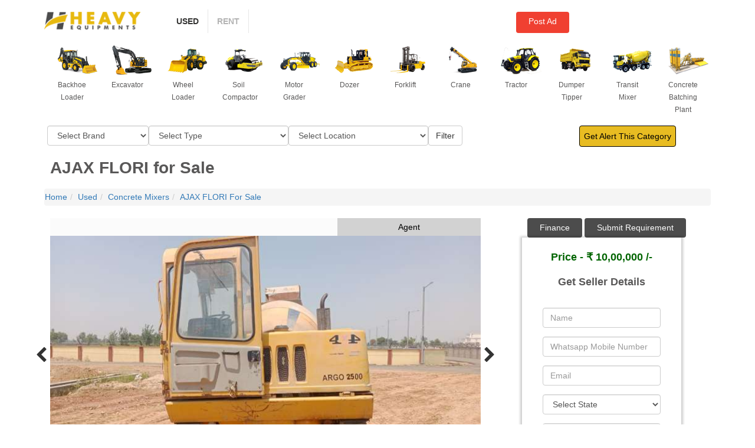

--- FILE ---
content_type: text/html; charset=UTF-8
request_url: https://www.heavyequipments.in/used/ajax-flori-for-sale--2717
body_size: 24807
content:

<!DOCTYPE html>

<html lang="en">

<link rel="dns-prefetch" href="https://www.heavyequipments.in/mobile_assets/css/hq.css">    

<link rel="dns-prefetch" href="https://www.googletagservices.com">

<link rel="dns-prefetch" href="https://pagead2.googlesyndication.com">

<link rel="dns-prefetch" href="https://adservice.google.co.in">

<link rel="dns-prefetch" href="https://adservice.google.com">

<link rel="dns-prefetch" href="https://ajax.cloudflare.com">

<link rel="dns-prefetch" href="https://ajax.googleapis.com">

<link rel="dns-prefetch" href="https://msg91.com">

<link rel="dns-prefetch" href="https://ocsp.comodoca.com">
<link href="https://www.heavyequipments.in/css/datatable-multiselect-jasny-bootstrap.min.css" rel="stylesheet"/>
<link rel="stylesheet" type="text/css" href="https://www.heavyequipments.in/css/bootstrap.min.css">

<link rel="preconnect" href="https://www.heavyequipments.in/mobile_assets/css/hq.css" crossorigin="anonymous"/>

<link rel="preconnect" href="https://www.googletagservices.com" crossorigin="anonymous"/>

<link rel="preconnect" href="https://pagead2.googlesyndication.com" crossorigin="anonymous"/>

<link rel="preconnect" href="https://adservice.google.co.in" crossorigin="anonymous"/>

<link rel="preconnect" href="https://adservice.google.com"crossorigin="anonymous"/>

<link rel="preconnect" href="https://ajax.cloudflare.com"crossorigin="anonymous"/>

<link rel="preconnect" href="https://ajax.googleapis.com"crossorigin="anonymous"/>

<link rel="preconnect" href="https://msg91.com"crossorigin="anonymous"/>

<link rel="preconnect" href="https://ocsp.comodoca.com" crossorigin="anonymous" />

 <head>

		<meta charset="utf-8">

		<meta http-equiv="X-UA-Compatible" content="IE=edge">

		<meta name="viewport" content="width=device-width, initial-scale=1">

		<link rel="icon" type="image/png" sizes="96x96" href="https://www.heavyequipments.in/fevi/favicon-96x96.png">

		<link rel="manifest" href="https://www.heavyequipments.in/fevi/manifest.json">

        

	      
						<meta name="robots" content="noindex,nofollow,noarchive" />

						<title>AJAX FLORI for Sale  | Buy Concrete Mixers for Sale at best price id: 2717</title>

						<meta name="description" content="Used Ajax Fiori ARGO 2000 Concrete Mixers for sale in Meerut Uttar Pradesh, Buy at best price near me id: 2717" />

							
				                            			
				                            			
															<link rel="canonical" href="https://www.heavyequipments.in/used/ajax-flori-for-sale--2717"/>

														
				

						<meta name="keywords" content="Used Ajax Fiori ARGO 2000 Concrete Mixers for Sale, Used Concrete Mixers for sale, Ajax Fiori dealers in india, Used Concrete Mixers for sale in Uttar Pradesh, Used ARGO 2000 for sale, AJAX FLORI for Sale , Used Concrete Mixers for sale in Meerut, Used Ajax Fiori ARGO 2000 Concrete Mixers price " />

					
        		<meta name="geo.region" content="IN" />

        		<meta name="yandex-verification" content="b1155ff8ede7788c" />

        		<meta property="og:image" content="https://heavyequipments.in/fevi/android-icon-192x192.png"/>

        		<meta name="distribution" content="Global"/>

        		<meta name="author" content="Heavyequipments"/>

                <meta name="publisher" content="Heavyequipments"/>

                <meta name="copyright" content="Heavyequipments"/>

                <meta name="rating" content="General"/>

                <meta name="document-rating" content="Safe for Kids"/>

                <meta name="document-classification" content="Heavyequipments"/>

                <meta name="document-type" content="Public"/>

                <meta property="og:site_name" content="Heavyequipments" />

                <meta name="twitter:site" content="@HeavyEqn" />

                <meta name="twitter:card" content="summary" />

        		<meta name="msapplication-TileColor" content="#ffffff">

        		<meta name="theme-color" content="#e7b90f">

            		<!-- Favicon -->

            	<link rel="icon" href="https://www.heavyequipments.in/admin/dist/img/logo.png" type="image/x-icon">	



			<!--- form css -->

	<style>
		.menudropdown{
			margin-top: -31px!important;
			float: right;
		}
		.menudropdowntop{
			margin-bottom: -16px!important;
		}
		.typeclass{
			margin-left: 36px;
		}
	.hot-wrapper h4{
		font-size: 15px!important;
	}
	.btn_login_side{
		
		margin-top: -5px;
		height: 36px;
	}
	.submitmodal_title{
		margin-left: -11px!important;
	}	
	.btn_submiteqpmnt_type{
		margin-left: -113px!important;
	}
	#arrowleft:hover {
        color: red;
      }
		.otp_one{
		width: 70px!important;
		height: 53px!important;
		
		margin-left: -78px;
		color: black !important;
		border: 1px solid black !important;
		}


	.otp_two{
	width: 70px!important;
	height: 53px!important;
	
	margin-top: -54px;
	color: black !important;
	border: 1px solid black !important;
	}

	.otp_three{
	width: 70px!important;
	height: 53px!important;
	
	margin-left: 78px;
	margin-top: -53px;
	color: black !important;
	border: 1px solid black !important;
	}

	.otp_four{
	width: 70px!important;
	height: 53px!important;
	
	margin-left: 155px;
	margin-top: -53px;
	color: black !important;
	border: 1px solid black !important;

				
}
#loader {
  display: none;
  position: fixed;
  top: 3px;
  /*left: -74px;*/
  right: 0;
  bottom: 0;
  width: 100%;
  background: rgba(0,0,0,0.75) url('https://www.heavyequipments.in/images/loading2.gif') no-repeat center center;
  z-index: 10000;
}

.otp_one_signup{
	width: 70px!important;
	height: 53px!important;
	
	margin-left: -96px;
	color: black !important;
	border: 1px solid black !important;
	}


	.otp_two_signup{
	width: 70px!important;
	height: 53px!important;
	
	margin-top: -54px;
	color: black !important;
	border: 1px solid black !important;
	margin-left: -17px;
	}

	.otp_three_signup{
	width: 70px!important;
	height: 53px!important;
	
	margin-left: 64px;
	margin-top: -53px;
	color: black !important;
	border: 1px solid black !important;
	}
	.posttop{
		margin-right: -160px!important;
		color:white!important;
	}
	
	.otp_four_signup{
	width: 70px!important;
	height: 53px!important;
	
	margin-left: 142px;
	margin-top: -53px;
	color: black !important;
	border: 1px solid black !important;

				
}
#otpdiv{
	font-size: 16px;
	margin-top: 27px;
	margin-left: 24px;
}
.otptext{
	color: gray;
	font-size: 12px;
	
}
.continuewithphn{
	width: 212px!important;
}
.continuewithphn_signup{
	width: 212px !important;
}
.colmncss{
	margin-top: 20px;
}
.continuewithmail{
	margin-top: 15px !important;
	width: 212px !important;
}
.continuewithmail_signup{
	
	width: 212px !important;
}
.logincol{
	margin-top: 20px !important;
}
.continuewithregister{
	margin-top: 37px !important;
	width: 212px !important;
	background: rgba(230, 185, 18, .9)!important;
}
.inputs_otp_class{
	margin-left:40px;
}
.btn-white {
 
  color: black !important;
  border: 2px solid black !important;
 
  margin-top: 5px !important;
}
.whatsappmobile{
	color: black !important;
  	border: 2px solid black !important;
	  width: 212px !important;
}

.name{
	color: black !important;
  	border: 2px solid black !important;
	  width: 212px !important;
}
.phn_name{
	color: black !important;
  	border: 2px solid black !important;
	  width: 212px !important;
}
.state{
	color: black !important;
  	border: 2px solid black !important;
	  width: 212px !important;
	  margin-top: 20px;
  
}
.phn_state{
	color: black !important;
  	border: 2px solid black !important;
	  width: 212px !important;
	  margin-top: 20px;
  
}
.login_form{
	margin-left: -26px;
}
.mobile{
	color: black !important;
  	border: 2px solid black !important;
	  width: 212px !important;
	  margin-top: 20px;
  
}

.signup_email{
	color: black !important;
  	border: 2px solid black !important;
	  width: 212px !important;
	  margin-top: 20px;
  
}
.phn_signup_email{
	color: black !important;
  	border: 2px solid black !important;
	  width: 212px !important;
	  margin-top: 20px;
  
}
.signup_mobile{
	color: black !important;
  	border: 2px solid black !important;
	width: 212px !important;
	margin-top: 20px;
}
.phn_mobile{
	color: black !important;
  	border: 2px solid black !important;
	width: 212px !important;
	margin-top: 20px;
}

.signup_password{
	color: black !important;
  	border: 2px solid black !important;
	  width: 212px !important;
	  margin-top: 20px;
  
}


.email_login{
	color: black !important;
  	border: 2px solid black !important;
	 width: 212px !important;
  
}
.logindialog{
	position: relative;
display: table;
overflow-y: auto;
overflow-x: auto;
width: auto;
min-width: 300px;
}
.email_forgot{
	color: black !important;
  	border: 2px solid black !important;
	 width: 188px !important;
  
}
.sendmailsub{
	background: rgba(230, 185, 18, .9)!important;
	color: black!important;
}
.passwrdcss{
	color: black !important;
  	border: 2px solid black !important;
	  width: 212px !important;
}
.forgotclass{
	margin-left: 31px;
	font-size: 10px;
}
.col-md-12 a:hover{
	background-color: rgba(230, 185, 18, .9)!important;
}

.otp_signupdiv{
	margin-left: 50px;
}
.titlecss{
	margin-top: 39px !important;
	margin-left: 82px !important;
	color: black !important;
	font-size: 20px !important;
	font-weight: bold !important;
	font-family: Roboto,Arial,Helvetica,sans-serif !important;
}
#phonediv{
	margin-left: -9px !important;
}
.loginrow{
	margin-top: 28px !important;
}
.loginbtn{
	background: rgba(230, 185, 18, .9)!important;
	color: black!important;
	margin-left: 44px!important;
	margin-top: 40px!important;
}
.phn_registerbtn{
	background: rgba(230, 185, 18, .9)!important;
	color: black!important;
	margin-left: 44px!important;
	margin-top: 40px!important;
}
.registerbtn{
	background: rgba(230, 185, 18, .9)!important;
	color: black!important;
	
	margin-top: 7px !important;
	margin-left: 59px !important;
}
.regist_pwd_btn{
	background: rgba(230, 185, 18, .9)!important;
	color: black!important;
	margin-left: 38px;
}
.signupbtn{
	background: rgba(230, 185, 18, .9)!important;
	color: black!important;
}
.otpbtn_signup{
	background: rgba(230, 185, 18, .9)!important;
	color: black!important;
	margin-left: 42px;
	margin-top: 34px;
}
.emailbtn{
	background: rgba(230, 185, 18, .9)!important;
	color: black!important;
	margin-left: 60px!important;
	margin-top: 23px!important;
	
}

.otpbtn{
	background: rgba(230, 185, 18, .9)!important;
	color: black!important;
	margin-left: 64px !important;
	margin-top: 35px !important;
}
.featured{

    position: absolute;

    background: #e8bc22;

    border-radius: 1px;

    margin-left: 0;

    padding: 0 5px;

    color: #333;

    font-weight: bold;

    z-index:10;

}

.loginmodal{
	width: 453px;
	height: 574px;
	/*margin-left: 51px;*/
}
.logocss{
	margin-top: 46px;
	margin-left: 20px;
}
.modal-body{
	margin-left: 100px;
}
.btnsubeqpment{
	
	background-color: #f04031;
	color: #fff!important;
	
	margin-left: -134px;
	margin-top: 6px;
	border: red;
	height: 31px;
	width: 138px;
	font-weight: bold;

}
.headerdropmenu{
	margin-top: -48px!important;
}
.dashboardwrapper{
	margin-left: -351px!important;
	width: 1360px!important;
}
/* end rhl 22-05-2019 */

</style>
			
<script data-ad-client="ca-pub-7670253999333319" async src="https://pagead2.googlesyndication.com/pagead/js/adsbygoogle.js"></script>	

	</head>

	<body>

		<header class="">

			

			<div class="container">

				<div class="row">

					<div class="col-md-2">

						<div class="main-logo">

						    <span>

							<a href="https://www.heavyequipments.in/">

								<img src="https://www.heavyequipments.in/images/main-logo.png" class="img-responsive" alt="Heavy Equipments" title="Heavy Equipments">

										</a>

										

							</span>

						</div>		

					</div>

					<div class="col-md-3">

						<nav class="navbar navbar-default">

					    	<div class="navbar-header">

					      		<button type="button" class="navbar-toggle" data-toggle="collapse" data-target="#myNavbar">

					        		<span class="icon-bar"></span>

					        		<span class="icon-bar"></span>

							        <span class="icon-bar"></span> 

						      </button>

						    </div>

						    <div class="collapse navbar-collapse" id="myNavbar">

						    	<ul class="nav navbar-nav">

					        		<li class="active"><a href="https://www.heavyequipments.in/used">Used</a></li>

					        		<li ><a href="https://www.heavyequipments.in/rent">Rent</a></li>
									
					        		

					      		</ul>
								  

					    	</div>

						</nav>
						
					</div>
					  

					<div class="col-md-3">

						<div class="header-right posttop">

							<ul class="list-inline">

								
								<li><a href="#mylogin" data-toggle="modal" data-target="#mylogin" class="btn btn-red btn_login_side" rel="nofollow" style="height: 36px;">Post Ad</a></li>

								<!--<li><li class="dropdown"><a href="#" data-toggle="dropdown"><img src="https://www.heavyequipments.in/images/menu-icon.png" class="img-responsive"></a>

									<ul class="dropdown-menu">

										<li><a id="latlongcity"></a></li>

									</ul>

								</li>-->

								

								
										

										
							  	</li>

								

							</ul>

						</div>

					</div>

				</div>

			</div>

				

		
	        

    <link href="https://www.heavyequipments.in/css/hq.css" rel="stylesheet"/>

    
      

	
	
	<!---$ error solve by this url--->

	<script src="https://ajax.googleapis.com/ajax/libs/jquery/3.1.1/jquery.min.js"></script>

	
         
        <style>

		.gallery_view > ul > li {

			margin-bottom: 15px;

			width: 200px;

			list-style-type: none;

		}

		.gallery_view{

			height: 222px;

			overflow-y: auto;

		}

		
		.modal-title{
			margin-left: 68px;
			font-family: Roboto,Arial,Helvetica,sans-serif;
			font-weight: 200;
			font-size: 12px;
		}
		.submiteqmodal_content{
			width: 466px;
			margin-left: 47px;
		}
		</style>

 

		</header>

		<!-- /header  -->
			<div class="showdiv">
			<div class="modal fade mylogindiv" id="mylogin" tabindex="-1" role="dialog" aria-labelledby="myLargeModalLabel" aria-hidden="true" style="display: none;">

			<div class="modal-dialog modal-md logindialog">

			<div class="modal-content loginmodal">

				<!--<div class="modal-header">

					<button type="button" class="close login-cross" data-dismiss="modal" aria-hidden="true">Ã—</button>

					<h5 class="modal-title" id="myLargeModalLabel">Login</h5>

				</div>-->

				<div class="modal-body">

				<button type="button" class="login-cross pull-right" data-dismiss="modal" aria-hidden="true" id="closebtn">X</button>

				<button type="button" class="login-cross"  aria-hidden="true"id="arrowleftlink">
				<i class="fa fa-arrow-left" id="arrowleft" aria-hidden="true" style="margin-left: -172px;color: gray;cursor:pointer;display:none" ></i></a></button>
				
				<!--<img src="/images/back_popup.png" style="height:40px;width:40px"/>-->
				
				<img src="https://www.heavyequipments.in//images/main-logo.png" class="img-responsive logocss" alt="Heavy Equipments" title="Heavy Equipments">

				<div class="modal-title titlecss" id="logindiv"> Login</div>
				
				<div class="modal-title titlecss" id="signupdiv" style="display:none"> Sign Up</div>
				<div class="modal-title titlecss" id="phonediv" style="display:none" > Enter your phone number</div>
				<div class="modal-title" id="otpdiv" style="display:none;" > Enter verification code
				</div>
				<div class="otptext" style="display:none;">We sent a 4-digit code to your Whatsapp</div>

				<div class="row loginrow">

				<div class="col-md-6 logincol">

		<!--<form class="form-horizontal" method="post" role="form" action="" data-toggle="validator">-->
							<div class="col-md-12 login_form">

				<div class="form-group">

				<div class="col-md-12 otpclass">		          	
				 
				<a href="#" data-toggle="modal" data-target="#exampleModal" class="btn btn-white continuewithphn" rel="nofollow">Continue With Phone</a>

				<a href="#" data-toggle="modal" data-target="#exampleModal" class="btn btn-white continuewithphn_signup" rel="nofollow" style="display:none">Continue With Phone</a>
				
				<form name="loginphnform" method="post" action="https://www.heavyequipments.in/account/otpverify_cust_login" display="block">

				<input type="number" class="form-control whatsappmobile" data-minlength="10" autocomplete="off" maxlength=13  name="whatsappmobile_login" placeholder="10 digit whatsapp mobile no." required style="display:none" />

				<p class="error_mobile_login" style="display:none;width:190px;color:red"></p>

				<input type="button" value="Next" name="btn_submit_phn" class="btn btn-orange loginbtn" style="display:none">

				

				
				
				<div class="inputs_otp_class">
				<input type="text" class="form-control inputs otp_one" autocomplete="off" name="otp_one"  style="display:none" maxlength="1" />

				<input type="text" class="form-control inputs otp_two"  autocomplete="off" name="otp_two"  style="display:none" maxlength="1"/>

				<input type="text" class="form-control inputs otp_three" autocomplete="off" name="otp_three"  style="display:none" maxlength="1" />

				<input type="text" class="form-control inputs otp_four" autocomplete="off" name="otp_four" style="display:none" maxlength="1"/>
				</div>

				
				<input type="submit" value="Submit" name="btn_otp" class="btn btn-orange otpbtn" style="display:none">

			</form> <!-- login otp form -->


			
			<form method="post" action="account/add_cust" id="myform">
				<input type="text" class="form-control name" required name="name"  id="name" placeholder="Name" data-error="Name is invalid" style="display:none"/>
				<p class="nameerror" style="display:none;color:red;width:119px;"></p>
				
				<input type="text" class="form-control signup_email"  name="signup_email" autocomplete="off" data-bv-emailaddress="true" id="emailid" placeholder="Email"  data-error="Email is invalid"  style="display:none;color:red" required/>

				<p class="error_email" style="display:none;color:red;width:119px;"></p>

				<select name="state" id="states" data-id="1" onchange="get_cities()" class="form-control state" required style="display: none;">
				<option value="">Select State</option>
				
					<option value="1">Andaman and Nicobar Islands</option>  

					
					<option value="2">Andhra Pradesh</option>  

					
					<option value="3">Arunachal Pradesh</option>  

					
					<option value="4">Assam</option>  

					
					<option value="5">Bihar</option>  

					
					<option value="6">Chandigarh</option>  

					
					<option value="7">Chhattisgarh</option>  

					
					<option value="8">Dadra and Nagar Haveli</option>  

					
					<option value="9">Daman and Diu</option>  

					
					<option value="10">Delhi</option>  

					
					<option value="11">Goa</option>  

					
					<option value="12">Gujarat</option>  

					
					<option value="13">Haryana</option>  

					
					<option value="14">Himachal Pradesh</option>  

					
					<option value="15">Jammu and Kashmir</option>  

					
					<option value="16">Jharkhand</option>  

					
					<option value="17">Karnataka</option>  

					
					<option value="19">Kerala</option>  

					
					<option value="20">Lakshadweep</option>  

					
					<option value="21">Madhya Pradesh</option>  

					
					<option value="22">Maharashtra</option>  

					
					<option value="23">Manipur</option>  

					
					<option value="24">Meghalaya</option>  

					
					<option value="25">Mizoram</option>  

					
					<option value="26">Nagaland</option>  

					
					<option value="29">Odisha</option>  

					
					<option value="30">Paschim Medinipur</option>  

					
					<option value="31">Pondicherry</option>  

					
					<option value="32">Punjab</option>  

					
					<option value="33">Rajasthan</option>  

					
					<option value="34">Sikkim</option>  

					
					<option value="35">Tamil Nadu</option>  

					
					<option value="36">Telangana</option>  

					
					<option value="37">Tripura</option>  

					
					<option value="38">Uttar Pradesh</option>  

					
					<option value="39">Uttarakhand</option>  

					
					<option value="41">West Bengal</option>  

					  

				</select>
				<p class="stateerror" style="display:none;color:red;width:119px;"></p>

				

				<input type ="number" class="form-control signup_mobile" data-minlength="10" autocomplete ="off" placeholder="10 digit whatsapp mobile no." maxlength ="13"  name="signup_mobile" onkeyup="mymobile(this)" onkeypress="return isNumber(event)" id="mobileno" style="display: none;"/>
				<p class="error_mobile" style="display:none;width: 190px;color:red"></p>

				<input type="password" class="form-control signup_password" data-minlength="6" maxlength="16"  name="signup_password"  id="inputPassword" placeholder="Password" data-error="Please enter 6-16 Character" style="display: none;"/>
				<p class="error_pwd" style="display:none;width: 190px;color:red"></p>
				
				<input type="button" value="Signup" name="btn_submit_signup_mb" class="btn btn-orange registerbtn" style="display:none">
				<input type="submit" value="Signup" name="btn_submit_signup" class="btn btn-orange regist_pwd_btn" style="display:none">

			</form> <!-- end signup myfrom -->


			<form method="post" action="account/otpverify_cust" id="phonenumberotpform" name="phonenumberotpform">

				<input type="text" class="form-control phn_name" required name="name"  id="name" placeholder="Name" data-error="Name is invalid" style="display:none"/>
				
				
				<input type="text" class="form-control phn_signup_email"  name="signup_email" autocomplete="off" data-bv-emailaddress="true" id="emailid" placeholder="Email" data-error="Email is invalid"  style="display:none;color:red" required/>

				

				<select name="state" id="states" data-id="1" onchange="get_cities()" class="form-control phn_state" required style="display: none;">
				<option value="">Select State</option>
				
					<option value="1">Andaman and Nicobar Islands</option>  

					
					<option value="2">Andhra Pradesh</option>  

					
					<option value="3">Arunachal Pradesh</option>  

					
					<option value="4">Assam</option>  

					
					<option value="5">Bihar</option>  

					
					<option value="6">Chandigarh</option>  

					
					<option value="7">Chhattisgarh</option>  

					
					<option value="8">Dadra and Nagar Haveli</option>  

					
					<option value="9">Daman and Diu</option>  

					
					<option value="10">Delhi</option>  

					
					<option value="11">Goa</option>  

					
					<option value="12">Gujarat</option>  

					
					<option value="13">Haryana</option>  

					
					<option value="14">Himachal Pradesh</option>  

					
					<option value="15">Jammu and Kashmir</option>  

					
					<option value="16">Jharkhand</option>  

					
					<option value="17">Karnataka</option>  

					
					<option value="19">Kerala</option>  

					
					<option value="20">Lakshadweep</option>  

					
					<option value="21">Madhya Pradesh</option>  

					
					<option value="22">Maharashtra</option>  

					
					<option value="23">Manipur</option>  

					
					<option value="24">Meghalaya</option>  

					
					<option value="25">Mizoram</option>  

					
					<option value="26">Nagaland</option>  

					
					<option value="29">Odisha</option>  

					
					<option value="30">Paschim Medinipur</option>  

					
					<option value="31">Pondicherry</option>  

					
					<option value="32">Punjab</option>  

					
					<option value="33">Rajasthan</option>  

					
					<option value="34">Sikkim</option>  

					
					<option value="35">Tamil Nadu</option>  

					
					<option value="36">Telangana</option>  

					
					<option value="37">Tripura</option>  

					
					<option value="38">Uttar Pradesh</option>  

					
					<option value="39">Uttarakhand</option>  

					
					<option value="41">West Bengal</option>  

					  

				</select>
				

				<input type ="number" class="form-control phn_mobile" data-minlength="10" autocomplete ="off" placeholder="10 digit whatsapp mobile no." maxlength ="13"  name="mobile" onkeyup="mymobile(this)" onkeypress="return isNumber(event)" id="mobileno" style="display: none;"/>

				<div class="otp_signupdiv">
				<input type="text" class="form-control inputs otp_one_signup" autocomplete="off" name="otp_one_signup"  style="display:none" maxlength="1" />

				<input type="text" class="form-control inputs otp_two_signup"  autocomplete="off" name="otp_two_signup"  style="display:none" maxlength="1"/>

				<input type="text" class="form-control inputs otp_three_signup" autocomplete="off" name="otp_three_signup"  style="display:none" maxlength="1" />

				<input type="text" class="form-control inputs otp_four_signup" autocomplete="off" name="otp_four_signup" style="display:none" maxlength="1"/>

				</div>

				
				<input type="button" value="Signup" name="btn_submit_signup_mb_phn" class="btn btn-orange phn_registerbtn" style="display:none">
				<input type="submit" value="Submit" name="btn_submit_signupotp" class="btn btn-orange otpbtn_signup" style="display:none">

			</form> <!-- end signup phonenumberotpform -->


				<input type="password" class="form-control signup_confirm" id="inputPasswordConfirm" data-match="#inputPassword" data-match-error="Conform password don't match" placeholder="Confirm password" style="display:none">

				<input id="example-input2-group2" name="email_forgot" class="form-control email_forgot" required placeholder="Email" type="email" style="display: none;">


				<p id="whatsappmberror" class="whatsappmberror" style="color:red;display:none;font-size: 9px;"></p>
			
				

				<!--<input type="email" class="form-control email_login" id="email" name="email_login" autocomplete="off"  placeholder="Email" style="display:none" >-->


				</div>   
				<div class="col-md-12 colmncss">		          	

				<a href="#" class="btn btn-white continuewithmail" >Continue With Email</a>

				<a href="#signupmail" class="btn btn-white continuewithmail_signup" style="display:none" >Continue With Email</a>

				<span class="input-group-btn sendmailbtn" style="display: none;"><input type="submit" class="btn btn-red btn-anim sendmailsub" name="btn_save" value="Send Mail" /></span> 

				<button type="submit" name="btn_add_cust" class="btn btn-success btn-anim signupbtn" style="display: none;"><i class="icon-rocket"></i><span class="btn-text">Sign Up</span></button>

				<!--<input type="password" class="form-control passwrdcss" name="password"  autocomplete="off" id="password" placeholder="Password" style="display:none">-->

				</div>  
				<div class="col-md-12 colmncss">	
				<!--<a href="#" class="text-center forgotclass" style="display:none;">Forgot Password?</a>-->

				<form name="emailloginform" method="post" action="https://www.heavyequipments.in/login/auth/emailflag" style="display:block">

				<input type="email" class="form-control email_login" id="email" name="email_login" autocomplete="off"  placeholder="Email" style="display:none;margin-top: -41px;" required >
				<input type="password" class="form-control passwrdcss" name="password"  autocomplete="off" id="password" placeholder="Password" style="display:none;margin-top: 18px;" required>
				<input type="submit" value="Submit" name="btn_submit" class="btn btn-orange emailbtn" style="display:none">

				</form>

				<a href="#" class="btn btn-white continuewithregister">New User Register Here</a>


				</div>   
				
				


				<!-- Button trigger modal -->



			<!--</form>	-->

			</div>
		</div>
	</div>
	</div>
				</div></div>

			<!-- /.modal-content -->

		</div>

		<!-- /.modal-dialog -->

	</div>
</div>
<div id="loader"></div>
	

<meta name="robots" content="noodp">	

<script async src="https://www.googletagmanager.com/gtag/js?id=UA-83536151-1"></script>

<script>

$("#arrowleftlink").click(function() {
	
	$('#logindiv').show();
	$('#phonediv').hide();
	$('.login_form :input').hide();
	$('.login_form p').hide();
	$('.continuewithphn').show(); 
	$('.continuewithmail').show(); 
	$('.continuewithregister').show();
	$('#arrowleft').hide();
	$('#otpdiv').hide();
	$('.otptext').hide();
	$('.email_login').hide(); 
	$('.passwrdcss').hide();
	$('.emailbtn').hide();
	$('.forgotclass').hide();

	$('.continuewithphn_signup').hide(); 
	$('.continuewithmail_signup').hide(); 
	$('#signupdiv').hide();

	$('.name').hide();
		 
	$('.state').hide();
	$('.mobile').hide();
	$('.phn_state').hide();
	$('.signup_email').hide();
	
	$('.registerbtn').hide();
	$('.signup_password').hide();
	$('.regist_pwd_btn').hide();
	

});
 
$(".continuewithphn").click(function() {
	   $('#arrowleft').show();
	   $('.continuewithphn').hide(); 
	   $('.continuewithmail').hide(); 
	   $('.continuewithregister').hide(); 
	   
	   
		$('.whatsappmobile').show(); 
		$('.whatsappmobile').val('');
		$('#logindiv').hide();
		$('.passwrdcss').hide();
		$('#phonediv').show();
		$('.loginbtn').show();
		
});

$(".continuewithphn_signup").click(function() {
		$('.continuewithphn_signup').hide(); 
	    $('.continuewithmail_signup').hide();

	  	$('.phn_name').show();
		 
		  $('.phn_state').show();
		  $('.phn_mobile').show();
		  $('.phn_signup_email').show();
		  
		  $('.loginbtn').hide();
		  $('.phn_registerbtn').show();
		  
		  
		  
		  
		
		
});

$(".continuewithmail_signup").click(function() {
	
		$('.continuewithphn_signup').hide(); 
	    $('.continuewithmail_signup').hide();
	  	$('.name').show();
		 
		$('.state').show();
		$('.mobile').hide();
		$('.signup_email').show();
		$('.signup_password').show();
		$('.signup_mobile').show();
		
		$('.loginbtn').hide();
		$('.registerbtn').hide();
		$('.regist_pwd_btn').show();
	
		
});


$(".continuewithregister").click(function() {

	$('#arrowleft').show();
	$('.continuewithphn').hide(); 
	$('.continuewithmail').hide(); 
	  $('.continuewithregister').hide(); 
	   $('#logindiv').hide();

	   $('.continuewithphn_signup').show(); 
	   $('.continuewithmail_signup').show(); 
	  $('input').hide();
	   $('#signupdiv').show();
	   
	  
		
		
});

$(".loginbtn").click(function() {

	$('.error_mobile_login').hide();
	$('.error_mobile').hide();
	
	var whatsappmobile = $('.whatsappmobile').val();
	
	//$('#mobileverify').val(whatsappmobile);

	if(whatsappmobile == '')
	{
		
		$('.error_mobile_login').show();
		$('.error_mobile_login').html('Whatsapp number is required');
		return false;
	}else{
		$('.error_mobile_login').hide();
		
	}
	if(whatsappmobile != '')
	{

		if(whatsappmobile.length < 10)
		{
			$('.error_mobile_login').show();
			$('.error_mobile_login').html('Enter minimum 10 digit Whatsapp number');
			return false;
		}
		
		
	}

	if(whatsappmobile !=''){
		jQuery.ajax({
		type: "POST",
		url: "https://www.heavyequipments.in/account/empty_mobile",
		data: {"whatsappmobile":whatsappmobile},
		dataType :"text",
		success: function(res) {
				if(res){
					$('.error_mobile_login').show();
					$('.error_mobile_login').html('Mobile Number does not exist');
					return false;
				}
			}
			
			
		});
			
	}
		
		jQuery.ajax({
		url: "https://www.heavyequipments.in/login/auth",
		type: "POST",
		data:{"whatsappmobilelogin":whatsappmobile},
		dataType :"text",
		
		success: function(res) {
			console.log(res);
			}
		
		});



//}
	
	
	//$('#whatsappmberror').hide();
	$('#phonediv').hide();
	$('.whatsappmobile').hide();
	
	$('.name').hide();
	$('.signup_email').hide();
	$('.state').hide();
	$('.mobile').hide();
	//$('.nameerror').hide();
	$('.loginbtn').hide();
	$('.signupbtn').hide();
	$('.error_mobile_login').hide();
	$('.error_mobile').hide();
	$('.otpbtn').show();
	$('#otpdiv').show();
	$('.otptext').show();
	$('.otp_one').show();
	$('.otp_two').show();
	$('.otp_three').show();
	$('.otp_four').show();
	
});

$(".continuewithmail").click(function() {
	   $('#arrowleft').show();
	   $('.continuewithphn').hide(); 
	   $('.continuewithmail').hide(); 
	   $('.continuewithregister').hide(); 
	   
	   $('.email_login').show(); 
	   $('.passwrdcss').show();
	   $('.emailbtn').show();
	   $('.forgotclass').show();
	   
		
		$('#logindiv').show();
		$('#phonediv').hide();
		$('.loginbtn').hide();
		
});

$(".forgotclass").click(function() {
	   $('.email_login').hide(); 
	   $('.passwrdcss').hide(); 
	   $('.forgotclass').hide();
	   $('.emailbtn').hide();
	   
	   
	   
	   $('.sendmailbtn').show(); 
	   $('.email_forgot').show();
	   
		
});


$("#closebtn").click(function() {
		
		//window.location.reload();
		$('.phn_name').val('');
		$('.name').val('');
		$('.phn_signup_email').val('');
		$('.signup_email').val('');
		
		$('.phn_state').val('');
		$('.state').val('');
		$('.signup_password').val('');
		$('.phn_mobile').val('');
		$('.signup_mobile').val('');
		
		$('.email_login').val('');
		$('.passwrdcss').val('');
		$('.whatsappmobile').val('');
});


$(".otpbtn").click(function() {
	
	var otp_one = $('.otp_one').val();
	
	var otp_two = $('.otp_two').val();
	var otp_three = $('.otp_three').val();
	var otp_four = $('.otp_four').val();

	var otp = otp_one+otp_two+otp_three+otp_four;
	var whatsappmobile = $('.whatsappmobile').val();
	if(otp_one == '' || otp_two == '' || otp_three == '' || otp_four == ''){
		
		//alert('add OTP number');
		$('.error_mobile_login').show();
		$('.error_mobile_login').html('OTP is required');
		return false;
	}
	

	/*jQuery.ajax({
		type: "POST",
		url: "account/otpverify_cust_login/"+whatsappmobile+"/"+otp,
		
		success: function(res) {
			//console.log(res);
				
			  window.location.href = "https://heavyequipments.in/account/dashboard";
			
			}
		
		});*/


});

$(".registerbtn").click(function() {
	
	var name = $('.name').val();
	var email = $('.signup_email').val();
	var state = $('.state').val();
	var mobile = $('.mobile').val();
	var password = $('.signup_password').val();
	
	if(name == '')
	{
		$('.nameerror').show();
		$('.nameerror').html('Name is required');
		return false;
	}else{
		$('.nameerror').hide();
		
	}

	if(email == '')
	{
		$('.error_email').show();
		$('.error_email').html('Email is required');
		return false;

	}else{
		$('.error_email').hide();
		
	}
	if(state == '')
	{
		
		$('.stateerror').show();
		$('.stateerror').html('State is required');
		return false;
	}else{
		$('.stateerror').hide();
		
	}

	if(mobile == '')
	{
		
		$('.error_mobile').show();
		$('.error_mobile').html('Whatsapp number is required');
		return false;
	}else{
		$('.error_mobile').hide();
		
	}
	if(mobile != ''){
		if(mobile.length < 10)
		{
			$('.error_mobile').show();
			$('.error_mobile').html('Enter minimum 10 digit Whatsapp number');
			return false;
		}

		$.ajax({
        url : "https://www.heavyequipments.in/account/exist_mobile",
        type : "POST",
        
       success : function(res) {
				if(res){
					$('.error_mobile').show();
					$('.error_mobile').html('Mobile number already exist');
					return false;
				}
            
        	},
        
    	});

	}else{
		$('.error_mobile').hide();
		
	}

		$('.otpbtn_signup').show();
		$('.otp_one_signup').show();
		$('.otp_two_signup').show();
		$('.otp_three_signup').show();
		$('.otp_four_signup').show();
		$('.name').hide();
		$('.signup_email').hide();
		$('.state').hide();
		$('.mobile').hide();
		$('.registerbtn').hide();
	
		$.ajax({
        url : "https://www.heavyequipments.in/account/add_cust",
        type : "POST",
        dataType : "json",
        data : {"name" : name, "signup_email" : email,"mobile": mobile,"state": state},
        success : function(data) {
			/*window.setTimeout( function(){
					window.location.replace("https://www.heavyequipments.in/account/dashboard");
             }, 100);*/
            // do something
        },
        
    });
	


});

$(".phn_registerbtn").click(function() {
	
	var name = $('.phn_name').val();
	var email = $('.phn_signup_email').val();
	var state = $('.phn_state').val();
	var mobile = $('.phn_mobile').val();
	//alert(mobile);
	
	if(name == '')
	{
		$('.nameerror').show();
		$('.nameerror').html('Name is required');
		return false;
	}else{
		$('.nameerror').hide();
		
	}

	if(email == '')
	{
		$('.error_email').show();
		$('.error_email').html('Email is required');
		return false;

	}else{
		$('.error_email').hide();
		
	}
	if(state == '')
	{
		
		$('.stateerror').show();
		$('.stateerror').html('State is required');
		return false;
	}else{
		$('.stateerror').hide();
		
	}

	if(mobile == '')
	{
		
		$('.error_mobile').show();
		$('.error_mobile').html('Whatsapp number is required');
		return false;
	}else{
		$('.error_mobile').hide();
		
	}
	if(mobile != ''){
		if(mobile.length < 10)
		{
			$('.error_mobile').show();
			$('.error_mobile').html('Enter minimum 10 digit Whatsapp number');
			return false;
		}

		$.ajax({
        url : "https://www.heavyequipments.in/account/exist_mobile",
        type : "POST",
        
       success : function(res) {
				if(res){
					$('.error_mobile').show();
					$('.error_mobile').html('Mobile number already exist');
					return false;
				}
            
        	},
        
    	});

	}else{
		$('.error_mobile').hide();
		
	}

		$('.otpbtn_signup').show();
		$('.otp_one_signup').show();
		$('.otp_two_signup').show();
		$('.otp_three_signup').show();
		$('.otp_four_signup').show();
		$('.phn_name').hide();
		$('.phn_signup_email').hide();
		$('.phn_state').hide();
		$('.phn_mobile').hide();
		$('.phn_registerbtn').hide();
	
		$.ajax({
        url : "https://www.heavyequipments.in/account/add_cust",
        type : "POST",
        dataType : "json",
        data : {"name" : name, "signup_email" : email,"mobile": mobile,"state": state},
        success : function(data) {
			console.log(data);
        },
        
    });
	
	
	



});

$(".regist_pwd_btn").click(function() {

	//signupmail
	var name = $('.name').val();
	var email = $('.signup_email').val();
	var state = $('.state').val();
	var password = $('.signup_password').val();
	var signup_mobile = $('.signup_mobile').val();
	if(name == '')
	{
		
		$('.nameerror').show();
		$('.nameerror').html('Name is required');
		return false;
	}else{
		$('.nameerror').hide();
		
	}

	if(email == '')
	{
		$('.error_email').show();
		$('.error_email').html('Email is required');
		return false;

	}else{
		$('.error_email').hide();
		
	}

	if(email!= ''){
		
		/*$.post('https://www.heavyequipments.in/account/exist_email', {'email' : email}, function(data) {
			if(data=='exist') return false;
			console.log(data);
		});*/
		
	}

	if(state == '')
	{
		
		$('.stateerror').show();
		$('.stateerror').html('State is required');
		return false;
	}else{
		$('.stateerror').hide();
		
	}

	if(password == '')
	{
		
		$('.error_pwd').show();
		$('.error_pwd').html('Password is required');
		return false;
	}else{
		$('.error_pwd').hide();
		
	}
	if(password != ''){
		if(password.length < 6)
		{
			$('.error_pwd').show();
			$('.error_pwd').html('Enter minimum 6 characters password');
			return false;
		}
	}else{
		$('.error_pwd').hide();
		
	}

	if(signup_mobile == ''){
		$('.error_mobile').show();
		$('.error_mobile').html('Mobile number is required');
		return false;
	}else{
		$('.error_mobile').hide();
		
	}

	$('.regist_pwd_btn').hide();


});

$(".otpbtn_signup").click(function() {
	
	var otp_one  = $('.otp_one_signup').val();
	var otp_two   = $('.otp_two_signup').val();
	var otp_three = $('.otp_three_signup').val();
	var otp_four  = $('.otp_four_signup').val();

	var name  = $('.name').val();
	var email = $('.signup_email').val();
	var state = $('.state').val();
	

	
	var otp = otp_one+otp_two+otp_three+otp_four;
	
	var whatsappmobile = $('.mobile').val();
	var spinner = $('#loader');
	spinner.show();
	
	/*jQuery.ajax({
		type: "POST",
		url: "account/otpverify_cust/"+ whatsappmobile +"/" + otp + "/" +name+ "/"+ email +"/" +state,
		
		success: function(res) {
			if(res)
			{
				spinner.hide();
			}
			
			 window.location.href = 'https://heavyequipments.in/account/dashboard/';
			 
			
		}
	});*/

});



  window.dataLayer = window.dataLayer || [];

  function gtag(){dataLayer.push(arguments);}

	gtag('js', new Date());
	gtag('config', 'UA-83536151-1');
  

 

</script>	 

<script>

$(document).ready(function(){
  $("#myform").on("submit", function(){
    $("#loader").show();
  });//submit
});//document ready



var $ = jQuery;

$(".inputs").keyup(function () {
    if (this.value.length == this.maxLength) {
      $(this).next('.inputs').focus();
    }
});


function myemail(e) {
	
	
	var email1 = $('#emailid').val();

	if(email1!=''){
	
	var data = { 
			email : email1
		}
		$.post('https://www.heavyequipments.in/account/unique_email',data,
		function(response,status){

			 }).done(function ( data ) {

				 console.log(data);

				 if(data){

					 $('.error_email').html(data);
					 $('.error_email').show();
					 $('#emailid').val('');
					 return false;

				 }else{

					 $('.error_email').html('');

				 }

	 });
	}
}


function mymobile(e) 
{
	
	var mobile = $('#mobileno').val();
	var mobile = $('.phn_mobile').val();
	if(mobile != ''){
	$('.error_mobile').show();
	var data = { 
			mobile : mobile}

	$.post('https://www.heavyequipments.in/account/unique_mobile',data,function(response,status){

			}).done(function ( data ) {

				console.log(data);
				if(data){

					$('.error_mobile').html(data);

					$('#mobileno').val('');


				}else{

					$('.error_mobile').html('');

				}

	});
	}

}

function IsEmail(email) {

var regex = /^(()?\d{3}())?(-|\s)?\d{3}(-|\s)?\d{4}$/;

if(!regex.test(email)) {
	return false;
	}
}


	function IsAlphaNumeric(e) {

	debugger;

	var keyCode = e.keyCode == 0 ? e.charCode : e.keyCode;

	var ret = ((keyCode == 45) || (keyCode >= 48 && keyCode <= 57) || (keyCode >= 65 && keyCode <= 90) || (keyCode >= 97 && keyCode <= 122) || (specialKeys.indexOf(e.keyCode) != -1 && e.charCode != e.keyCode));

	// document.getElementById("error").style.display = ret ? "none" : "inline";

	return ret;

	}

	function isNumber(evt) {

	var charCode = (evt.which) ? evt.which : event.keyCode

	if (charCode != 43 && charCode > 31 && (charCode < 48 || charCode > 57))

	return false;

	return true;

	}  

	function myFunction() 
	{

	var x = document.getElementById('DealerPrice');

	if (x.style.display === 'none') {

		x.style.display = 'block';

	} else {

		x.style.display = 'none';

	}

	} 



function get_cities(){

		var states = $('#states').val();

		var data = { 

					states : states,

				}



			$.post('https://www.heavyequipments.in/account/get_cities',data,function(response,status){

					}).done(function ( data ) {

						console.log(data);

						$('#cities').html(data);

						



			});

				

	}


$(function(){
 $('#usedid').on('click',function(){
	
	
	var spinner = $('#loader');
	$('#submiteqModal').hide();
	spinner.show();
	
    window.location.href = "https://www.heavyequipments.in/used_tab/submitequipment/1";
	
});
});

$(function(){
 $('#rentid').on('click',function(){
	
	var spinner = $('#loader');
	$('#submiteqModal').hide();
	spinner.show();
	
    window.location.href = "https://www.heavyequipments.in/rent_tab/submitequipment/0";
	
});
});


</script>

<script> window._peq = window._peq || []; window._peq.push(["init"]); </script>
<script src="https://clientcdn.pushengage.com/core/58076d1f40f340c057173d39dc1e897c.js" async></script><style>
	


	@import url('https://fonts.googleapis.com/css?family=Open+Sans|Roboto:300,700');

* {
  box-sizing: border-box;
}
div {
  padding: 0;
}
/* BODY {
  font-family: 'Roboto', sans-serif;
  font-size: 14px;
  color: #000000;
  line-height: 1.8em;
} */

.promo-box-container {
  position: relative;
  margin: auto;
  display: block;
  margin-top: 3%;
  margin-bottom: 3%;
  /* max-width: 900px; */
  width: 100%;
  min-height: 225px;
  background: linear-gradient(rgba(241, 143, 1, 0.9), rgba(241, 143, 1, 0.9)),
    url("https://placeimg.com/940/300/any")
      no-repeat 100%;
  z-index: 1;
  -webkit-box-shadow: 4px 4px 4px 0px rgba(0, 0, 0, 0.75);
  -moz-box-shadow: 4px 4px 4px 0px rgba(0, 0, 0, 0.2);
  box-shadow: 4px 4px 4px 0px rgba(0, 0, 0, 0.2);
}

.promo-box-container .right-triangle {
  position: absolute;
  bottom: 0%;
  right: 0%;
  height: 100%;
  width: 50%;
  background: linear-gradient(rgba(128, 0, 128, 0.6), rgba(128, 0, 128, 0.6)),
    url("https://placeimg.com/940/300/any")
      no-repeat 100%;
  -webkit-clip-path: polygon(100% 0, 0% 100%, 100% 100%);
  clip-path: polygon(100% 0, 0% 100%, 100% 100%);
}

.promo-box-container .linkspanner {
  position: absolute;
  width: 100%;
  height: 100%;
  top: 0;
  left: 0;
  z-index: 1;
}

.promo-box-container .title {
  font-family: 'Roboto', sans-serif;
  font-size: 30px;
  font-weight: 600;
  color: #000;
  line-height: 40px;
  position: absolute;
  top: 50%;
  left: 36%;
  margin-right: 8%;
  margin-top: 0;
  transform: translate(-50%, -50%);
  z-index: 99;
}

.promo-box-container .title a {
  text-decoration: none;
  color: #000;
}

.promo-box-container .title span.lighter {
  font-weight: 300;
}

.promo-box-container .cta-button {
  background: rgba(241, 143, 1, 1);
  position: absolute;
  bottom: 10px;
  right: 10px;
  padding: 0.7em;
  float: right;
  text-decoration: none;
  color: #000;
  font-weight: 600;
  font-family: 'Roboto', sans-serif;
  z-index: 99;
  -o-transition: color 0.5s, background-color 0.5s;
  -ms-transition: color 0.5s, background-color 0.5s;
  -moz-transition: color 0.5s, background-color 0.5s;
  -webkit-transition: color 0.5s, background-color 0.5s;
  transition: color 0.5s, background-color 0.5s;
}

.promo-box-container .cta-button:hover {
  color: #000;
  background-color: #F3A32F;
}

@media all and (max-width: 600px) {
  .promo-box-container {
    position: relative;
    margin: auto;
    display: block;
    margin-top: 1.6rem;
    margin-bottom: 1.6rem;
    width: 600px;
    height: 200px;
    z-index: 1;
    color: #000;
    background: linear-gradient(rgba(241, 143, 1, 0.9), rgba(241, 143, 1, 0.9)),
      url("https://placeimg.com/300/300/any")
        no-repeat 90%;
  }
  .promo-box-container .title {
    font-size: 24px;
    line-height: 28px;
  }
  .promo-box-container .title span.lighter {
    font-size: 19px;
    display: block;
    line-height: 24px;
    margin-top: 10px;
  }
  .promo-box-container .cta-button {
    font-size: 12px;
    top: auto;
  }
  .promo-box-container .right-triangle {
    width: 39%;
    background: linear-gradient(rgba(128, 0, 128, 0.6), rgba(128, 0, 128, 0.6)),
      url("https://placeimg.com/300/300/any")
        no-repeat 90%;
  }
}

</style>


<!--<body oncontextmenu="return false;" onkeydown="return true;" onmousedown="return true;"></body>-->







<section class="one-equipment">

	<div class="container">

		 <div class="row"><div class="col-md-12"><div class="col-md-1"><div class="type-section-filter"><a href="https://www.heavyequipments.in/used/backhoe-loader" title="Used Backhoe Loader for sale" alt="Used Backhoe Loader for sale" class="link-type-section" ><div class="equipment-1"></div>Backhoe Loader</a></div></div><div class="col-md-1"><div class="type-section-filter"><a href="https://www.heavyequipments.in/used/excavator" title="Used Excavator for sale" alt="Used Excavator for sale" class="link-type-section" ><div class="equipment-2"></div>Excavator</a></div></div><div class="col-md-1"><div class="type-section-filter"><a href="https://www.heavyequipments.in/used/wheel-loader" title="Used Wheel Loader for sale" alt="Used Wheel Loader for sale" class="link-type-section" ><div class="equipment-3"></div>Wheel Loader</a></div></div><div class="col-md-1"><div class="type-section-filter"><a href="https://www.heavyequipments.in/used/soil-compactor" title="Used Soil Compactor for sale" alt="Used Soil Compactor for sale" class="link-type-section" ><div class="equipment-4"></div>Soil Compactor</a></div></div><div class="col-md-1"><div class="type-section-filter"><a href="https://www.heavyequipments.in/used/motor-grader" title="Used Motor Grader for sale" alt="Used Motor Grader for sale" class="link-type-section" ><div class="equipment-5"></div>Motor Grader</a></div></div><div class="col-md-1"><div class="type-section-filter"><a href="https://www.heavyequipments.in/used/dozer" title="Used Dozer for sale" alt="Used Dozer for sale" class="link-type-section" ><div class="equipment-6"></div>Dozer</a></div></div><div class="col-md-1"><div class="type-section-filter"><a href="https://www.heavyequipments.in/used/forklift" title="Used Forklift for sale" alt="Used Forklift for sale" class="link-type-section" ><div class="equipment-7"></div>Forklift</a></div></div><div class="col-md-1"><div class="type-section-filter"><a href="https://www.heavyequipments.in/used/crane" title="Used Crane for sale" alt="Used Crane for sale" class="link-type-section" ><div class="equipment-8"></div>Crane</a></div></div><div class="col-md-1"><div class="type-section-filter"><a href="https://www.heavyequipments.in/used/tractor" title="Used Tractor for sale" alt="Used Tractor for sale" class="link-type-section" ><div class="equipment-9"></div>Tractor</a></div></div><div class="col-md-1"><div class="type-section-filter"><a href="https://www.heavyequipments.in/used/dumper-tipper" title="Used Dumper Tipper for sale" alt="Used Dumper Tipper for sale" class="link-type-section" ><div class="equipment-10"></div>Dumper Tipper</a></div></div><div class="col-md-1"><div class="type-section-filter"><a href="https://www.heavyequipments.in/used/transit-mixer" title="Used Transit Mixer for sale" alt="Used Transit Mixer for sale" class="link-type-section" ><div class="equipment-11"></div>Transit Mixer</a></div></div><div class="col-md-1"><div class="type-section-filter"><a href="https://www.heavyequipments.in/used/concrete-batching-plant" title="Used Concrete Batching Plant for sale" alt="Used Concrete Batching Plant for sale" class="link-type-section" ><div class="equipment-12"></div>Concrete Batching Plant</a></div></div></div></div><div class="row mt-10 fix_filter_row"><input type="hidden" id="currentpage" value="used"><div class="col-md-12 fix_filter_div"><div class="col-md-9"><form method="post" role="form" class="form-inline" action="https://www.heavyequipments.in/filter/filter_ltb/used" onsubmit="get_equipment_filter();" id="get_equipment"><div class="row"><p class="filternotif"></p> <div class="form-group"> <select class="form-control" id="multibrand" data-style="form-control btn-default btn-outline" name="multibrand" ><option value="">Select Brand</option><option value="ACE" >ACE</option><option value="Ajax Fiori" >Ajax Fiori</option><option value="ALPHA" >ALPHA</option><option value="AMW" >AMW</option><option value="Apollo" >Apollo</option><option value="Aquarius" >Aquarius</option><option value="Ashitech" >Ashitech</option><option value="Ashok Leyland" >Ashok Leyland</option><option value="Atlas Copco" >Atlas Copco</option><option value="BEML" >BEML</option><option value="BharatBenz" >BharatBenz</option><option value="Bobcat" >Bobcat</option><option value="Bull" >Bull</option><option value="Casagrande" >Casagrande</option><option value="Case" >Case</option><option value="Caterpillar" >Caterpillar</option><option value="Coles" >Coles</option><option value="Deere" >Deere</option><option value="Demag" >Demag</option><option value="Doosan" >Doosan</option><option value="Dynapac" >Dynapac</option><option value="Eicher" >Eicher</option><option value="ELGI" >ELGI</option><option value="ESCORT" >ESCORT</option><option value="Everdigm" >Everdigm</option><option value="Godrej" >Godrej</option><option value="Greaves" >Greaves</option><option value="Grove" >Grove</option><option value="HAMM" >HAMM</option><option value="Haulotte" >Haulotte</option><option value="Hino" >Hino</option><option value="Hyundai" >Hyundai</option><option value="INDITAL" >INDITAL</option><option value="Indo Power" >Indo Power</option><option value="IR" >IR</option><option value="JCB" >JCB</option><option value="JLG" >JLG</option><option value="Kalmar" >Kalmar</option><option value="Kamaz" >Kamaz</option><option value="KLEEMANN" >KLEEMANN</option><option value="Kobelco" >Kobelco</option><option value="Komatsu" >Komatsu</option><option value="Krupp" >Krupp</option><option value="KYB" >KYB</option><option value="Larsen Toubro" >Larsen Toubro</option><option value="Leeboy" >Leeboy</option><option value="Linde" >Linde</option><option value="Linnhoff" >Linnhoff</option><option value="Liugong" >Liugong</option><option value="Macons" >Macons</option><option value="Mahindra" >Mahindra</option><option value="MAIT" >MAIT</option><option value="MAN" >MAN</option><option value="Manitowoc" >Manitowoc</option><option value="MAXMECH" >MAXMECH</option><option value="Mercedes Benz" >Mercedes Benz</option><option value="Metso" >Metso</option><option value="Mitsubishi" >Mitsubishi</option><option value="Nilkanth" >Nilkanth</option><option value="other" >other</option><option value="Other Brand" >Other Brand</option><option value="P and H" >P and H</option><option value="Putzmeister" >Putzmeister</option><option value="puzzolana" >puzzolana</option><option value="Rhino" >Rhino</option><option value="Rhinoceros Breaker" >Rhinoceros Breaker</option><option value="Rubble Master" >Rubble Master</option><option value="SAKAI" >SAKAI</option><option value="SANY" >SANY</option><option value="Scania" >Scania</option><option value="Schwing Stetter" >Schwing Stetter</option><option value="SDLG" >SDLG</option><option value="Skyjack" >Skyjack</option><option value="SNE" >SNE</option><option value="Solid" >Solid</option><option value="Sonalika" >Sonalika</option><option value="Spartan" >Spartan</option><option value="TADANO" >TADANO</option><option value="TATA" >TATA</option><option value="TATA Hitachi" >TATA Hitachi</option><option value="Terex" >Terex</option><option value="Terex Powerscreen" >Terex Powerscreen</option><option value="TITAN" >TITAN</option><option value="Toyota" >Toyota</option><option value="Universal" >Universal</option><option value="Venus Infratech" >Venus Infratech</option><option value="Voltas" >Voltas</option><option value="Volvo" >Volvo</option><option value="Wirtgen" >Wirtgen</option><option value="XCMG" >XCMG</option><option value="Yale" >Yale</option><option value="Yanmar" >Yanmar</option><option value="Zoomlion" >Zoomlion</option></select></div><div class="form-group"> <select class="form-control" id="multitype" data-style="form-control btn-default btn-outline" name="multitype" ><option value="">Select Type</option><option value="23" >Aerial Work</option><option value="44" >Asphalt Plant</option><option value="1" >Backhoe Loader</option><option value="36" >Bitumen Sprayer</option><option value="34" >Boom Placer</option><option value="12" >Compressor</option><option value="32" >Concrete Accessories</option><option value="31" >Concrete Batching Plant</option><option value="45" >Concrete Mixers</option><option value="30" >Concrete Pumps</option><option value="13" >Construction Accessories</option><option value="17" >Crane</option><option value="6" >Crusher Plant</option><option value="8" >Dozer</option><option value="11" >Drilling</option><option value="28" >Dumper Tipper</option><option value="22" >EOT Crane</option><option value="2" >Excavator</option><option value="14" >Forklift</option><option value="10" >Generator</option><option value="37" >Hot Mix Plant</option><option value="18" >Hydra</option><option value="20" >Man Lifter</option><option value="25" >Material Handling Accessories</option><option value="5" >Motor Grader</option><option value="41" >Off-Highway Truck</option><option value="43" >Passenger Hoist</option><option value="33" >Paver</option><option value="19" >Pick N Carry</option><option value="51" >Piling Rig</option><option value="47" >PTR</option><option value="15" >Reach Stacker</option><option value="9" >Rock Breaker</option><option value="50" >Scissor lift</option><option value="7" >Screening Plant</option><option value="39" >Skid Steer Loader</option><option value="4" >Soil Compactor</option><option value="46" >Tandem Roller</option><option value="16" >Telescopic Handler</option><option value="21" >Tower Crane</option><option value="24" >Tractor</option><option value="27" >Trailers</option><option value="29" >Transit Mixer</option><option value="26" >Trucks</option><option value="38" >Wet Mix Plant</option><option value="3" >Wheel Loader</option></select></div><div class="form-group"><select class="form-control" id="multilocation" data-style="form-control btn-default btn-outline" name="multilocation" ><option value="">Select Location</option><option value="1" >Andaman and Nicobar Islands</option><option value="2" >Andhra Pradesh</option><option value="3" >Arunachal Pradesh</option><option value="4" >Assam</option><option value="5" >Bihar</option><option value="6" >Chandigarh</option><option value="7" >Chhattisgarh</option><option value="8" >Dadra and Nagar Haveli</option><option value="9" >Daman and Diu</option><option value="10" >Delhi</option><option value="11" >Goa</option><option value="12" >Gujarat</option><option value="13" >Haryana</option><option value="14" >Himachal Pradesh</option><option value="15" >Jammu and Kashmir</option><option value="16" >Jharkhand</option><option value="17" >Karnataka</option><option value="19" >Kerala</option><option value="20" >Lakshadweep</option><option value="21" >Madhya Pradesh</option><option value="22" >Maharashtra</option><option value="23" >Manipur</option><option value="24" >Meghalaya</option><option value="25" >Mizoram</option><option value="26" >Nagaland</option><option value="29" >Odisha</option><option value="30" >Paschim Medinipur</option><option value="31" >Pondicherry</option><option value="32" >Punjab</option><option value="33" >Rajasthan</option><option value="34" >Sikkim</option><option value="35" >Tamil Nadu</option><option value="36" >Telangana</option><option value="37" >Tripura</option><option value="38" >Uttar Pradesh</option><option value="39" >Uttarakhand</option><option value="41" >West Bengal</option></select></div><button type="submit" name="btn_filter_ltb" class="btn btn-default">Filter</button></div></form></div><div class="col-md-3 text-center "><div class="alert_box_type"><a href="#" data-toggle="modal" data-target="#subscriber_model" class="btn btn-default btn-newsletter">Get Alert This Category</a></div></div></div> <!-- END of --></div> <!-- END of filter --><div class="raw" align="center"> <!-- heavy equipments --> </div> <script>$(function() {	setTimeout(function() { $("#hideDiv").fadeOut(1500); }, 7000)	})</script><script>sessionStorage.removeItem('success1');</script><div class="row" id="filter_list_view"></div><div class="col-md-10"> <br/><h1 class="equipments_title"><span itemprop="name">AJAX FLORI for Sale </span></h1></div><div id="equip-details-view"><div class="row heading-bg"><div class="col-lg-12 col-sm-12"><ol class="breadcrumb" itemscope itemtype="http://schema.org/BreadcrumbList"><li itemprop="itemListElement" itemscope itemtype="http://schema.org/ListItem"><a itemprop="item" href="https://www.heavyequipments.in/"><span itemprop="name">home</span></a><meta itemprop="position" content="1"/></li><li itemprop="itemListElement" itemscope itemtype="http://schema.org/ListItem"><a itemprop="item" href="https://www.heavyequipments.in/used"><span itemprop="name">used</span></a><meta itemprop="position" content="2" /></li><li itemprop="itemListElement" itemscope itemtype="http://schema.org/ListItem"><a itemprop="item" href="https://www.heavyequipments.in/used/concrete-mixers"><span itemprop="name">Concrete Mixers</span></a><meta itemprop="position" content="3"/></li><li itemprop="itemListElement" itemscope itemtype="http://schema.org/ListItem"><a itemprop="item" href="#"><span itemprop="name">AJAX FLORI for Sale </span></a><meta itemprop="position" content="4"/></li></ol></div></div><br/><div class="row" id="fixme"><div class=""></div>
						<!-- /Row -->

					

						

					</div>		

					<div class="col-sm-8 fixme_left">

						<div class="div_details_top">

							<div class="col-md-8 soldout_div"></div>

							<div class="col-md-4 iam_div">Agent</div>

						</div>

						<div class="slider-container">

							<div id="slider" class="slider owl-carousel">

								
												
												<div class="item">

													<div class="content">

													<figure>    

													<img src="https://www.heavyequipments.in/uploads/equipment/used-ajax-fiori-concrete-mixers-in--1696049860.webp" title="AJAX FLORI for Sale " alt="AJAX FLORI for Sale " class="img-responsive">

													 <figcaption><center>AJAX FLORI for Sale </center></figcaption>

                                                     </figure>

													

													<!--<img itemprop="image" src="https://www.heavyequipments.in/uploads/equipment/used-ajax-fiori-concrete-mixers-in--1696049860.webp" alt="AJAX FLORI for Sale " class="img-responsive">-->

													<!--<img src="[data-uri]" data-src="https://pixboost.com/api/2/img/https://www.heavyequipments.in/uploads/equipment/used-ajax-fiori-concrete-mixers-in--1696049860.webp/optimise?&auth=NDIwMjkzNDE1Nw__" alt="AJAX FLORI for Sale "  class="img-responsive"/>-->

													</div>

												</div>



												
												<div class="item">

													<div class="content">

													<figure>    

													<img src="https://www.heavyequipments.in/uploads/equipment/used-ajax-fiori-concrete-mixers-in--1696049863.webp" title="AJAX FLORI for Sale " alt="AJAX FLORI for Sale " class="img-responsive">

													 <figcaption><center>AJAX FLORI for Sale </center></figcaption>

                                                     </figure>

													

													<!--<img itemprop="image" src="https://www.heavyequipments.in/uploads/equipment/used-ajax-fiori-concrete-mixers-in--1696049863.webp" alt="AJAX FLORI for Sale " class="img-responsive">-->

													<!--<img src="[data-uri]" data-src="https://pixboost.com/api/2/img/https://www.heavyequipments.in/uploads/equipment/used-ajax-fiori-concrete-mixers-in--1696049863.webp/optimise?&auth=NDIwMjkzNDE1Nw__" alt="AJAX FLORI for Sale "  class="img-responsive"/>-->

													</div>

												</div>



												
												


											





							</div>



							<div class="slider-controls">

								<a class="slider-left" href="javascript:;"><span><i class="fa fa-2x fa-chevron-left"></i></span></a>

								<a class="slider-right" href="javascript:;"><span><i class="fa fa-2x fa-chevron-right"></i></span></a>

							</div>

						</div>

						<div class="thumbnail-slider-container">

							<div id="thumbnailSlider" class="thumbnail-slider owl-carousel">

								
												
												<div class="item">

													<div class="content">

													    <img src="https://www.heavyequipments.in/uploads/equipment/used-ajax-fiori-concrete-mixers-in--1696049860.webp" title="AJAX FLORI for Sale " alt="AJAX FLORI for Sale "style="width: 96px; height: 64px; left: -16px; top: 0px;">

														<!--<img src="https://www.heavyequipments.in/uploads/equipment/used-ajax-fiori-concrete-mixers-in--1696049860.webp" alt="AJAX FLORI for Sale " class="img-responsive">-->

														<!--<img src="[data-uri]" data-src="https://pixboost.com/api/2/img/https://www.heavyequipments.in/uploads/equipment/used-ajax-fiori-concrete-mixers-in--1696049860.webp/optimise?&auth=NDIwMjkzNDE1Nw__" alt="AJAX FLORI for Sale "  class="img-responsive"/>-->

														</div>

												</div>



												
												<div class="item">

													<div class="content">

													    <img src="https://www.heavyequipments.in/uploads/equipment/used-ajax-fiori-concrete-mixers-in--1696049863.webp" title="AJAX FLORI for Sale " alt="AJAX FLORI for Sale "style="width: 96px; height: 64px; left: -16px; top: 0px;">

														<!--<img src="https://www.heavyequipments.in/uploads/equipment/used-ajax-fiori-concrete-mixers-in--1696049863.webp" alt="AJAX FLORI for Sale " class="img-responsive">-->

														<!--<img src="[data-uri]" data-src="https://pixboost.com/api/2/img/https://www.heavyequipments.in/uploads/equipment/used-ajax-fiori-concrete-mixers-in--1696049863.webp/optimise?&auth=NDIwMjkzNDE1Nw__" alt="AJAX FLORI for Sale "  class="img-responsive"/>-->

														</div>

												</div>



												
												


											



							</div>

						</div>

					</div>

					<div class="col-md-4 text-center">

							&nbsp; &nbsp;  

							<a data-toggle="modal" data-target="#financeModal" class="btn btn-finance" style="cursor:pointer;">Finance</a>

							

							<a data-toggle="modal" data-target="#reportModal" class="btn btn-finance" style="cursor:pointer;">Submit Requirement</a>	

							</br>

						</div>

						<br>

					<div class="col-md-4 fixme_right">

					

						<div class="templatemo_testi shadow s_margin30">

							

							<div class="maintitle_price">

								 Price - ₹ 10,00,000 /-
							</div>

					

							<div class="maintitle">

								 Get Seller Details
							</div>

							<p class="notificationmail_enquiry">Please wait...</p>

							<div class="para">

								<form  role="form" id="sellerbuyerform" method="post" action="https://www.heavyequipments.in/enquiry/seller_detail_send/used/ajax-flori-for-sale--2717 " rel="noindex,nofollow">

										<div class="form-group">

											<input type="hidden" class="form-control" required name="dealerid"  attr.id="dealerid" placeholder="dealerid" value="1853" data-error="dealerid is invalid"/>

										</div>
										
									
										<div class="form-group">

											<input type="hidden" class="form-control" required name="equipment_id"  attr.id="equipment_id" placeholder="equipment_id" value="2717" data-error="Name is invalid"/>

											<input type="text" class="form-control" required name="name"  maxlength=50 attr.id="name" placeholder="Name" data-error="Name is invalid"/>

										</div>

										<div class="form-group">

											<input type="text" class="form-control" required name="mobile" data-minlength="10" maxlength=10 onkeypress="return isNumber(event)"  attr.id="mobile" placeholder="Whatsapp Mobile Number" data-error="Mobile is invalid"/>

										</div>

										<div class="form-group">

											<input type="email" class="form-control" required name="email"  maxlength=50 attr.id="email" placeholder="Email" data-error="Email is invalid"/>

										</div>
										
										<div class="form-group">
										<select name="getlocation" id="getlocation" data-id="1" onchange="get_cities()" class="form-control" required>
										<option value="">Select State</option>
										
										<option value="Andaman and Nicobar Islands">Andaman and Nicobar Islands</option>  

										
										<option value="Andhra Pradesh">Andhra Pradesh</option>  

										
										<option value="Arunachal Pradesh">Arunachal Pradesh</option>  

										
										<option value="Assam">Assam</option>  

										
										<option value="Bihar">Bihar</option>  

										
										<option value="Chandigarh">Chandigarh</option>  

										
										<option value="Chhattisgarh">Chhattisgarh</option>  

										
										<option value="Dadra and Nagar Haveli">Dadra and Nagar Haveli</option>  

										
										<option value="Daman and Diu">Daman and Diu</option>  

										
										<option value="Delhi">Delhi</option>  

										
										<option value="Goa">Goa</option>  

										
										<option value="Gujarat">Gujarat</option>  

										
										<option value="Haryana">Haryana</option>  

										
										<option value="Himachal Pradesh">Himachal Pradesh</option>  

										
										<option value="Jammu and Kashmir">Jammu and Kashmir</option>  

										
										<option value="Jharkhand">Jharkhand</option>  

										
										<option value="Karnataka">Karnataka</option>  

										
										<option value="Kerala">Kerala</option>  

										
										<option value="Lakshadweep">Lakshadweep</option>  

										
										<option value="Madhya Pradesh">Madhya Pradesh</option>  

										
										<option value="Maharashtra">Maharashtra</option>  

										
										<option value="Manipur">Manipur</option>  

										
										<option value="Meghalaya">Meghalaya</option>  

										
										<option value="Mizoram">Mizoram</option>  

										
										<option value="Nagaland">Nagaland</option>  

										
										<option value="Odisha">Odisha</option>  

										
										<option value="Paschim Medinipur">Paschim Medinipur</option>  

										
										<option value="Pondicherry">Pondicherry</option>  

										
										<option value="Punjab">Punjab</option>  

										
										<option value="Rajasthan">Rajasthan</option>  

										
										<option value="Sikkim">Sikkim</option>  

										
										<option value="Tamil Nadu">Tamil Nadu</option>  

										
										<option value="Telangana">Telangana</option>  

										
										<option value="Tripura">Tripura</option>  

										
										<option value="Uttar Pradesh">Uttar Pradesh</option>  

										
										<option value="Uttarakhand">Uttarakhand</option>  

										
										<option value="West Bengal">West Bengal</option>  

										  

										</select>
										</div>

										<div class="form-group">
										<select name="getprofile" id="getprofile" data-id="1"  class="form-control" required>
										<option value="">Select Profile</option>
										
										<option value="End User">End User</option>  

										
										<option value="Agent">Agent</option>  

										
										<option value="Corporate Buyer">Corporate Buyer</option>  

										
										<option value="Others">Others</option>  

										  

										</select>
										</div>

									
									<div class="form-group">

										<input type="text" class="form-control"  name="price"  maxlength=30 onkeypress="return isNumber(event)" attr.id="price" placeholder="Quote price" style="display:none;" />

									</div>	

									

					

									 
									<div class="form-group" style="display:none;">

										<div class="checkbox checkbox-primary" >

											<input attr.id="checkbox2" type="checkbox" name="email_updates" >

											<label for="checkbox2"> Get Updates on Emails.</label>

										</div>

									</div>

									
									<div class="form-group">

										<div class="checkbox checkbox-primary">

											<input attr.id="checkbox3" type="checkbox" name="agree" required>

											<label for="checkbox3"> I agree to T & C.</label>

										</div>

									</div>



									<div class="text-center">

									 <style>

										#myProgress {

										  width: 100%;

										   padding-bottom: 10px;

										  background-color: #fff;

										}



										#myBar {

										  width: 0%;

										  height: 15px;

										 

										  background-color: #4CAF50;

										}

										</style>

										<script>

										function move() {

										  var elem = document.getElementById("myBar");   
										  var getname = $('.getname').val();
											var getmobile = $('.getmobile').val();
											var getemail = $('.getemail').val();
											var getlocation = $('.getlocation').val();
											var getprofile = $('.getprofile').val();
											var getprice = $('.getprice').val();
											var agree = $('.agree').val();
										  
										  var width = 1;

										  var id = setInterval(frame, 60);
										  if(getname!='' || getmobile!='' || getemail!='' || getlocation!='' || getprofile!='' || getprice!='' || agree!='')
											{
										  function frame() {

											if (width >= 100) {

											  clearInterval(id);

											} else {

											  width++; 

											  elem.style.width = width + '%'; 

											}

										  }
										}// end if
										}

										</script>

										<div class="form-group">

										<div id="myProgress">

										  <div id="myBar" style="display:none"></div>

										  

										</div>

											<button onclick="move()" type="submit" name="btn_save" class="btn btn-seller-details"> Get Seller Details</button>

										</div>

									</div>

								</form>



							</div>



						</div>



										

				

					</center>

							

					</div>

			</div>

		<style>

		.row {

    margin-right: -10px;

    margin-left: -10px;}

		</style>

			<div class="row mt-50">

				<div class="col-sm-8" id="details_list">

						
					<div class="row"> 

						<div class="col-md-6 ">

							<div class="row details_list_title">

								<p class="pull-left"><b>Equipment ID</b></p><p class="pull-right">HE-2717</p>

							</div>	

						</div>	

						<div class="col-md-6 ">

							<div class="row details_list_title">

								<p class="pull-left"><b>Type</b></p><p class="pull-right"itemprop="category">Concrete Mixers</p>

							</div>

						</div>

			 

						<div class="col-md-6 ">

							<div class="row details_list_title">

								<p class="pull-left"><b>Brand</b></p><p class="pull-right"itemprop="brand">Ajax Fiori</p>

							</div>	

						</div>	

						<div class="col-md-6 ">

							<div class="row details_list_title">

								<p class="pull-left"><b>Model</b></p><p class="pull-right"itemprop="Model">ARGO 2000</p>

							</div>

						</div>

					

						
						<div class="col-md-6 ">

							<div class="row details_list_title">

								<p class="pull-left"><b>Ownership</b></p><p class="pull-right">1st</p>

							</div>	

						</div>	

						
						<div class="col-md-6 ">

							<div class="row details_list_title">

							    <div>

								<p class="pull-left"><b>current city</b></p><p class="pull-right">Meerut</p>

								</div>

							</div>

						</div>

						
						<div class="col-md-6 ">

							<div class="row details_list_title">

							    <div>

								<p class="pull-left"><b>current location</b></p><p class="pull-right">Uttar Pradesh</p>

								</div>

							</div>

						</div>

						
						<div class="col-md-6 ">

							<div class="row details_list_title">

								<p class="pull-left"><b>registered state</b></p><p class="pull-right">Uttar Pradesh</p>

							</div>

						</div>

						
						<div class="col-md-6 ">

							<div class="row details_list_title">

								<p class="pull-left"><b>posted by</b></p><p class="pull-right">Agent</p>

							</div>

						</div>

						

						
						<div class="col-md-6 ">

							<div class="row details_list_title">

								<p class="pull-left"><b>manufacture year</b></p><p class="pull-right">2015</p>

							</div>

						</div>

						
						<div class="col-md-6 ">

							<div class="row details_list_title">

								<p class="pull-left"><b>current reading</b></p><p class="pull-right">4100 Km</p>

							</div>

						</div>

						
						<div class="col-md-6 ">

							<div class="row details_list_title">

								<p class="pull-left"><b>finance</b></p><p class="pull-right">No</p>

							</div>

						</div>

						
						<div class="col-md-6 ">

							<div class="row details_list_title">

								<p class="pull-left"><b>insurance</b> </p><p class="pull-right">No</p>

							</div>

						</div>	

						
						<div class="col-md-6 ">

							<div class="row details_list_title">

								<p class="pull-left"><b>condition</b></p> <p class="pull-right">Running</p>

							</div>

						</div>

						
						<div class="col-md-6 ">

							<div class="row details_list_title">

								<p class="pull-left"><b>negotiable</b></p> <p class="pull-right">Yes</p>

							</div>

						</div>

						
						<div class="col-md-6 ">

							<div class="row details_list_title">

							    <span>

							       <span>&nbsp;-  INR  </span> 

								<p class="pull-left"><b>price</b></p><p class="pull-right">1000000</p>

								

							</div>

						</div>

						
					</div>

					<div class="row">

						<div class="col-sm-12 description_equipment">

							

							<p>2015 MODEL 2 CUBIC METRE</p>

							

							
							

							<h2>ARGO 2000 Concrete Mixers Price & Specification</h2>

							<p style="text-align:justify;">Ajax Fiori Concrete Mixers is one the most running equipment the construction equipment market. If you are searching for the Concrete Mixers then we will sure tell you choose the ARGO 2000 above listed equipment because it is one of the leading in the Concrete Mixers in market. It gives you the best result when put it on use. Above listed equipment you will find in Meerut , Uttar Pradesh , India. Ajax Fiori Concrete Mixers model is ARGO 2000 and for more specification you can refer the manufacturer website. You will get brochure online. Concrete Mixers running hour/Km is 4100 Km as per listing. Ajax Fiori Concrete Mixers ARGO 2000 price is 1000000 INR.  You can find easily above insurance and finance status with ARGO 2000 specification that helps you to make decision whether you need to buy or not.<p>

							
							
						</div>

							 

						<div class="col-sm-12 report_equipment"> <p style="text-align:center;font-size:16px;font-weight:500">Inspection Report</p> <ul class="pl-15"> <span style="color:red">inspection report files is not available</span> </ul> </div> 
					</div>

					
				

					<div id="loader"></div>

					<div class="col-sm-12 report_end"></div>

						

						

				 </div> 

			</div><!-- /Row -->

			

		</div>

		

	</div> <!-- // container// -->

	

</section>



<section class="hot-equipment">

			<div class="container">

				<div class="row">

					<div class="col-xs-12">

						<h3 class="site-title">Related Equipment</h3>

					</div>

				</div>

				<div class="row">

					<div class="col-xs-12">



						
					<div class="owl-theme">

						 <div class="owl-controls">

							  <div id="customNav1" class="owl-nav"></div>

						 </div>

					</div>

						
					<div id="owl_demo_homelist_rel" class="owl-carousel owl-theme">

						
						<div class="hot-wrapper">

									<div class="div_details_top">

										<div class="col-md-6 soldout_div">

											
										</div>

										<div class="col-md-6 iam_div">

											Owner
										</div>

									</div>

							

	                            	<div class="img-wrapper">

										
										    
										   <img src="https://www.heavyequipments.in/uploads/equipment/thumbs/used-universal-concrete-mixers-in--1750057847.webp" title="AJAX FLORI for Sale " alt="used universal concrete mixers in  1750057847.webp"  width="100%" heaight="153px" />

										  
		                            		<!--<img src="https://www.heavyequipments.in/uploads/equipment/used-universal-concrete-mixers-in--1750057847.webp" alt="1 BAG 6HP CEMENT MIXER FOR SALE."  class="img-responsive" />-->

		                            		<!--<img src="[data-uri]" data-src="https://pixboost.com/api/2/img/https://www.heavyequipments.in/uploads/equipment/used-universal-concrete-mixers-in--1750057847.webp/optimise?&auth=NDIwMjkzNDE1Nw__" alt="1 BAG 6HP CEMENT MIXER FOR SALE."  class="img-responsive"/>-->

										
		                            	<div class="hot-like">

											<div class="hover_details">

													<div class="fav_div">

														
																<a class="fav_icon" data-toggle="modal" data-target="#mylogin" >

																	<i class="fa fa-heart"></i>

																</a>

														
													</div>

												</div>

										</div>

		                            	<div class="hot-zoom">

		                            		<!--<a  data-toggle="modal" data-target=".bs-example-modal-lg2895" style="cursor:pointer;">

		                            			<i class="fa fa-search-plus" aria-hidden="true"></i>

		                            		</a>-->

		                            		
		                            		<a href="https://www.heavyequipments.in/used/1-bag-6hp-cement-mixer-for-sale.-2895" title= "used RM 1400 Concrete Mixers for sale" alt="used Universal RM 1400 Concrete Mixers for sale">	

		                            			<i class="fa fa-link" aria-hidden="true"></i>

		                            		</a>

		                            	</div>

	                            	</div>

	                            	<p style="text-align:center;font-size:16px;font-weight:700">

										
												<a href="https://www.heavyequipments.in/used/1-bag-6hp-cement-mixer-for-sale.-2895" title="1 BAG 6HP CEMENT MIXER FOR SALE." alt="1 BAG 6HP CEMENT MIXER FOR SALE.">	1 BAG 6HP CEMENT MIXER FOR SALE.</a>

										
									</p>

	                            	<div class="hot-content-itempage">

									<div class="row">

										

									</div>

								</div>

	                            </div>

						
						<div class="hot-wrapper">

									<div class="div_details_top">

										<div class="col-md-6 soldout_div">

											
										</div>

										<div class="col-md-6 iam_div">

											Owner
										</div>

									</div>

							

	                            	<div class="img-wrapper">

										
										    
										   <img src="https://www.heavyequipments.in/uploads/equipment/thumbs/used-universal-concrete-mixers-in--1750058518.webp" title="AJAX FLORI for Sale " alt="used universal concrete mixers in  1750058518.webp"  width="100%" heaight="153px" />

										  
		                            		<!--<img src="https://www.heavyequipments.in/uploads/equipment/used-universal-concrete-mixers-in--1750058518.webp" alt="SELF LOADING MOBILE MIXER"  class="img-responsive" />-->

		                            		<!--<img src="[data-uri]" data-src="https://pixboost.com/api/2/img/https://www.heavyequipments.in/uploads/equipment/used-universal-concrete-mixers-in--1750058518.webp/optimise?&auth=NDIwMjkzNDE1Nw__" alt="SELF LOADING MOBILE MIXER"  class="img-responsive"/>-->

										
		                            	<div class="hot-like">

											<div class="hover_details">

													<div class="fav_div">

														
																<a class="fav_icon" data-toggle="modal" data-target="#mylogin" >

																	<i class="fa fa-heart"></i>

																</a>

														
													</div>

												</div>

										</div>

		                            	<div class="hot-zoom">

		                            		<!--<a  data-toggle="modal" data-target=".bs-example-modal-lg2885" style="cursor:pointer;">

		                            			<i class="fa fa-search-plus" aria-hidden="true"></i>

		                            		</a>-->

		                            		
		                            		<a href="https://www.heavyequipments.in/used/self-loading-mobile-mixer-2885" title= "used RM 1400 Concrete Mixers for sale" alt="used Universal RM 1400 Concrete Mixers for sale">	

		                            			<i class="fa fa-link" aria-hidden="true"></i>

		                            		</a>

		                            	</div>

	                            	</div>

	                            	<p style="text-align:center;font-size:16px;font-weight:700">

										
												<a href="https://www.heavyequipments.in/used/self-loading-mobile-mixer-2885" title="SELF LOADING MOBILE MIXER" alt="SELF LOADING MOBILE MIXER">	SELF LOADING MOBILE MIXER</a>

										
									</p>

	                            	<div class="hot-content-itempage">

									<div class="row">

										

									</div>

								</div>

	                            </div>

						
						<div class="hot-wrapper">

									<div class="div_details_top">

										<div class="col-md-6 soldout_div">

											
										</div>

										<div class="col-md-6 iam_div">

											Owner
										</div>

									</div>

							

	                            	<div class="img-wrapper">

										
										    
										   <img src="https://www.heavyequipments.in/uploads/equipment/thumbs/used-venus-infratech-concrete-mixers-in--1722506800.webp" title="AJAX FLORI for Sale " alt="used venus infratech concrete mixers in  1722506800.webp"  width="100%" heaight="153px" />

										  
		                            		<!--<img src="https://www.heavyequipments.in/uploads/equipment/used-venus-infratech-concrete-mixers-in--1722506800.webp" alt="Concrete Batching Plant"  class="img-responsive" />-->

		                            		<!--<img src="[data-uri]" data-src="https://pixboost.com/api/2/img/https://www.heavyequipments.in/uploads/equipment/used-venus-infratech-concrete-mixers-in--1722506800.webp/optimise?&auth=NDIwMjkzNDE1Nw__" alt="Concrete Batching Plant"  class="img-responsive"/>-->

										
		                            	<div class="hot-like">

											<div class="hover_details">

													<div class="fav_div">

														
																<a class="fav_icon" data-toggle="modal" data-target="#mylogin" >

																	<i class="fa fa-heart"></i>

																</a>

														
													</div>

												</div>

										</div>

		                            	<div class="hot-zoom">

		                            		<!--<a  data-toggle="modal" data-target=".bs-example-modal-lg2843" style="cursor:pointer;">

		                            			<i class="fa fa-search-plus" aria-hidden="true"></i>

		                            		</a>-->

		                            		
		                            		<a href="https://www.heavyequipments.in/used/concrete-batching-plant-2843" title= "used RM 1050 Concrete Mixers for sale" alt="used Venus Infratech RM 1050 Concrete Mixers for sale">	

		                            			<i class="fa fa-link" aria-hidden="true"></i>

		                            		</a>

		                            	</div>

	                            	</div>

	                            	<p style="text-align:center;font-size:16px;font-weight:700">

										
												<a href="https://www.heavyequipments.in/used/concrete-batching-plant-2843" title="Concrete Batching Plant" alt="Concrete Batching Plant">	Concrete Batching Plant</a>

										
									</p>

	                            	<div class="hot-content-itempage">

									<div class="row">

										

									</div>

								</div>

	                            </div>

						
						<div class="hot-wrapper">

									<div class="div_details_top">

										<div class="col-md-6 soldout_div">

											
										</div>

										<div class="col-md-6 iam_div">

											Owner
										</div>

									</div>

							

	                            	<div class="img-wrapper">

										
										    
										   <img src="https://www.heavyequipments.in/uploads/equipment/thumbs/used-ajax-fiori-concrete-mixers-in--1710391501.webp" title="AJAX FLORI for Sale " alt="used ajax fiori concrete mixers in  1710391501.webp"  width="100%" heaight="153px" />

										  
		                            		<!--<img src="https://www.heavyequipments.in/uploads/equipment/used-ajax-fiori-concrete-mixers-in--1710391501.webp" alt="AJAX FIORI ARGO 2000 for sale"  class="img-responsive" />-->

		                            		<!--<img src="[data-uri]" data-src="https://pixboost.com/api/2/img/https://www.heavyequipments.in/uploads/equipment/used-ajax-fiori-concrete-mixers-in--1710391501.webp/optimise?&auth=NDIwMjkzNDE1Nw__" alt="AJAX FIORI ARGO 2000 for sale"  class="img-responsive"/>-->

										
		                            	<div class="hot-like">

											<div class="hover_details">

													<div class="fav_div">

														
																<a class="fav_icon" data-toggle="modal" data-target="#mylogin" >

																	<i class="fa fa-heart"></i>

																</a>

														
													</div>

												</div>

										</div>

		                            	<div class="hot-zoom">

		                            		<!--<a  data-toggle="modal" data-target=".bs-example-modal-lg2805" style="cursor:pointer;">

		                            			<i class="fa fa-search-plus" aria-hidden="true"></i>

		                            		</a>-->

		                            		
		                            		<a href="https://www.heavyequipments.in/used/ajax-fiori-argo-2000-for-sale-2805" title= "used ARGO 2000 Concrete Mixers for sale" alt="used Ajax Fiori ARGO 2000 Concrete Mixers for sale">	

		                            			<i class="fa fa-link" aria-hidden="true"></i>

		                            		</a>

		                            	</div>

	                            	</div>

	                            	<p style="text-align:center;font-size:16px;font-weight:700">

										
												<a href="https://www.heavyequipments.in/used/ajax-fiori-argo-2000-for-sale-2805" title="AJAX FIORI ARGO 2000 for sale" alt="AJAX FIORI ARGO 2000 for sale">	AJAX FIORI ARGO 2000 for sale</a>

										
									</p>

	                            	<div class="hot-content-itempage">

									<div class="row">

										

									</div>

								</div>

	                            </div>

						
						<div class="hot-wrapper">

									<div class="div_details_top">

										<div class="col-md-6 soldout_div">

											
										</div>

										<div class="col-md-6 iam_div">

											Owner
										</div>

									</div>

							

	                            	<div class="img-wrapper">

										
										    
										   <img src="https://www.heavyequipments.in/uploads/equipment/thumbs/used-venus-infratech-concrete-mixers-in--1694148377.webp" title="AJAX FLORI for Sale " alt="used venus infratech concrete mixers in  1694148377.webp"  width="100%" heaight="153px" />

										  
		                            		<!--<img src="https://www.heavyequipments.in/uploads/equipment/used-venus-infratech-concrete-mixers-in--1694148377.webp" alt="Reversible concrete mixer VENUS"  class="img-responsive" />-->

		                            		<!--<img src="[data-uri]" data-src="https://pixboost.com/api/2/img/https://www.heavyequipments.in/uploads/equipment/used-venus-infratech-concrete-mixers-in--1694148377.webp/optimise?&auth=NDIwMjkzNDE1Nw__" alt="Reversible concrete mixer VENUS"  class="img-responsive"/>-->

										
		                            	<div class="hot-like">

											<div class="hover_details">

													<div class="fav_div">

														
																<a class="fav_icon" data-toggle="modal" data-target="#mylogin" >

																	<i class="fa fa-heart"></i>

																</a>

														
													</div>

												</div>

										</div>

		                            	<div class="hot-zoom">

		                            		<!--<a  data-toggle="modal" data-target=".bs-example-modal-lg2698" style="cursor:pointer;">

		                            			<i class="fa fa-search-plus" aria-hidden="true"></i>

		                            		</a>-->

		                            		
		                            		<a href="https://www.heavyequipments.in/used/reversible-concrete-mixer-venus-2698" title= "used RM 1050 Concrete Mixers for sale" alt="used Venus Infratech RM 1050 Concrete Mixers for sale">	

		                            			<i class="fa fa-link" aria-hidden="true"></i>

		                            		</a>

		                            	</div>

	                            	</div>

	                            	<p style="text-align:center;font-size:16px;font-weight:700">

										
												<a href="https://www.heavyequipments.in/used/reversible-concrete-mixer-venus-2698" title="Reversible concrete mixer VENUS" alt="Reversible concrete mixer VENUS">	Reversible concrete mixer VENUS</a>

										
									</p>

	                            	<div class="hot-content-itempage">

									<div class="row">

										

									</div>

								</div>

	                            </div>

						
						<div class="hot-wrapper">

									<div class="div_details_top">

										<div class="col-md-6 soldout_div">

											
										</div>

										<div class="col-md-6 iam_div">

											Owner
										</div>

									</div>

							

	                            	<div class="img-wrapper">

										
										    
										   <img src="https://www.heavyequipments.in/uploads/equipment/thumbs/used-ajax-fiori-concrete-mixers-in--1686133757.webp" title="AJAX FLORI for Sale " alt="used ajax fiori concrete mixers in  1686133757.webp"  width="100%" heaight="153px" />

										  
		                            		<!--<img src="https://www.heavyequipments.in/uploads/equipment/used-ajax-fiori-concrete-mixers-in--1686133757.webp" alt="AJAX FIORI ARGO 2000 SLM 2Cub for Sale "  class="img-responsive" />-->

		                            		<!--<img src="[data-uri]" data-src="https://pixboost.com/api/2/img/https://www.heavyequipments.in/uploads/equipment/used-ajax-fiori-concrete-mixers-in--1686133757.webp/optimise?&auth=NDIwMjkzNDE1Nw__" alt="AJAX FIORI ARGO 2000 SLM 2Cub for Sale "  class="img-responsive"/>-->

										
		                            	<div class="hot-like">

											<div class="hover_details">

													<div class="fav_div">

														
																<a class="fav_icon" data-toggle="modal" data-target="#mylogin" >

																	<i class="fa fa-heart"></i>

																</a>

														
													</div>

												</div>

										</div>

		                            	<div class="hot-zoom">

		                            		<!--<a  data-toggle="modal" data-target=".bs-example-modal-lg2626" style="cursor:pointer;">

		                            			<i class="fa fa-search-plus" aria-hidden="true"></i>

		                            		</a>-->

		                            		
		                            		<a href="https://www.heavyequipments.in/used/ajax-fiori-argo-2000-slm-2cub-for-sale--2626" title= "used ARGO 2000 Concrete Mixers for sale" alt="used Ajax Fiori ARGO 2000 Concrete Mixers for sale">	

		                            			<i class="fa fa-link" aria-hidden="true"></i>

		                            		</a>

		                            	</div>

	                            	</div>

	                            	<p style="text-align:center;font-size:16px;font-weight:700">

										
												<a href="https://www.heavyequipments.in/used/ajax-fiori-argo-2000-slm-2cub-for-sale--2626" title="AJAX FIORI ARGO 2000 SLM 2Cub for Sale " alt="AJAX FIORI ARGO 2000 SLM 2Cub for Sale ">	AJAX FIORI ARGO 2000 SLM 2Cub for Sale </a>

										
									</p>

	                            	<div class="hot-content-itempage">

									<div class="row">

										

									</div>

								</div>

	                            </div>

						
						<div class="hot-wrapper">

									<div class="div_details_top">

										<div class="col-md-6 soldout_div">

											
										</div>

										<div class="col-md-6 iam_div">

											Owner
										</div>

									</div>

							

	                            	<div class="img-wrapper">

										
										    
										   <img src="https://www.heavyequipments.in/uploads/equipment/thumbs/used-ajax-fiori-concrete-mixers-in--1681886167.webp" title="AJAX FLORI for Sale " alt="used ajax fiori concrete mixers in  1681886167.webp"  width="100%" heaight="153px" />

										  
		                            		<!--<img src="https://www.heavyequipments.in/uploads/equipment/used-ajax-fiori-concrete-mixers-in--1681886167.webp" alt="AJAX FIORI ARGO 4000"  class="img-responsive" />-->

		                            		<!--<img src="[data-uri]" data-src="https://pixboost.com/api/2/img/https://www.heavyequipments.in/uploads/equipment/used-ajax-fiori-concrete-mixers-in--1681886167.webp/optimise?&auth=NDIwMjkzNDE1Nw__" alt="AJAX FIORI ARGO 4000"  class="img-responsive"/>-->

										
		                            	<div class="hot-like">

											<div class="hover_details">

													<div class="fav_div">

														
																<a class="fav_icon" data-toggle="modal" data-target="#mylogin" >

																	<i class="fa fa-heart"></i>

																</a>

														
													</div>

												</div>

										</div>

		                            	<div class="hot-zoom">

		                            		<!--<a  data-toggle="modal" data-target=".bs-example-modal-lg2565" style="cursor:pointer;">

		                            			<i class="fa fa-search-plus" aria-hidden="true"></i>

		                            		</a>-->

		                            		
		                            		<a href="https://www.heavyequipments.in/used/ajax-fiori-argo-4000-2565" title= "used ARGO 4000 Concrete Mixers for sale" alt="used Ajax Fiori ARGO 4000 Concrete Mixers for sale">	

		                            			<i class="fa fa-link" aria-hidden="true"></i>

		                            		</a>

		                            	</div>

	                            	</div>

	                            	<p style="text-align:center;font-size:16px;font-weight:700">

										
												<a href="https://www.heavyequipments.in/used/ajax-fiori-argo-4000-2565" title="AJAX FIORI ARGO 4000" alt="AJAX FIORI ARGO 4000">	AJAX FIORI ARGO 4000</a>

										
									</p>

	                            	<div class="hot-content-itempage">

									<div class="row">

										

									</div>

								</div>

	                            </div>

						
						<div class="hot-wrapper">

									<div class="div_details_top">

										<div class="col-md-6 soldout_div">

											
										</div>

										<div class="col-md-6 iam_div">

											Owner
										</div>

									</div>

							

	                            	<div class="img-wrapper">

										
										    
										   <img src="https://www.heavyequipments.in/uploads/equipment/thumbs/used-ajax-fiori-concrete-mixers-in--1672406927.webp" title="AJAX FLORI for Sale " alt="used ajax fiori concrete mixers in  1672406927.webp"  width="100%" heaight="153px" />

										  
		                            		<!--<img src="https://www.heavyequipments.in/uploads/equipment/used-ajax-fiori-concrete-mixers-in--1672406927.webp" alt="AJAX FIORI ARGO 4000 For Sale"  class="img-responsive" />-->

		                            		<!--<img src="[data-uri]" data-src="https://pixboost.com/api/2/img/https://www.heavyequipments.in/uploads/equipment/used-ajax-fiori-concrete-mixers-in--1672406927.webp/optimise?&auth=NDIwMjkzNDE1Nw__" alt="AJAX FIORI ARGO 4000 For Sale"  class="img-responsive"/>-->

										
		                            	<div class="hot-like">

											<div class="hover_details">

													<div class="fav_div">

														
																<a class="fav_icon" data-toggle="modal" data-target="#mylogin" >

																	<i class="fa fa-heart"></i>

																</a>

														
													</div>

												</div>

										</div>

		                            	<div class="hot-zoom">

		                            		<!--<a  data-toggle="modal" data-target=".bs-example-modal-lg2485" style="cursor:pointer;">

		                            			<i class="fa fa-search-plus" aria-hidden="true"></i>

		                            		</a>-->

		                            		
		                            		<a href="https://www.heavyequipments.in/used/ajax-fiori-argo-4000-for-sale-2485" title= "used ARGO 4000 Concrete Mixers for sale" alt="used Ajax Fiori ARGO 4000 Concrete Mixers for sale">	

		                            			<i class="fa fa-link" aria-hidden="true"></i>

		                            		</a>

		                            	</div>

	                            	</div>

	                            	<p style="text-align:center;font-size:16px;font-weight:700">

										
												<a href="https://www.heavyequipments.in/used/ajax-fiori-argo-4000-for-sale-2485" title="AJAX FIORI ARGO 4000 For Sale" alt="AJAX FIORI ARGO 4000 For Sale">	AJAX FIORI ARGO 4000 For Sale</a>

										
									</p>

	                            	<div class="hot-content-itempage">

									<div class="row">

										

									</div>

								</div>

	                            </div>

						
						<div class="hot-wrapper">

									<div class="div_details_top">

										<div class="col-md-6 soldout_div">

											
										</div>

										<div class="col-md-6 iam_div">

											Owner
										</div>

									</div>

							

	                            	<div class="img-wrapper">

										
										    
										   <img src="https://www.heavyequipments.in/uploads/equipment/thumbs/used-ajax-fiori-concrete-mixers-in--1672407007.webp" title="AJAX FLORI for Sale " alt="used ajax fiori concrete mixers in  1672407007.webp"  width="100%" heaight="153px" />

										  
		                            		<!--<img src="https://www.heavyequipments.in/uploads/equipment/used-ajax-fiori-concrete-mixers-in--1672407007.webp" alt="AJAX FIORI ARGO 2500 ACURA SELF LOADING MIXTURE MACHINE"  class="img-responsive" />-->

		                            		<!--<img src="[data-uri]" data-src="https://pixboost.com/api/2/img/https://www.heavyequipments.in/uploads/equipment/used-ajax-fiori-concrete-mixers-in--1672407007.webp/optimise?&auth=NDIwMjkzNDE1Nw__" alt="AJAX FIORI ARGO 2500 ACURA SELF LOADING MIXTURE MACHINE"  class="img-responsive"/>-->

										
		                            	<div class="hot-like">

											<div class="hover_details">

													<div class="fav_div">

														
																<a class="fav_icon" data-toggle="modal" data-target="#mylogin" >

																	<i class="fa fa-heart"></i>

																</a>

														
													</div>

												</div>

										</div>

		                            	<div class="hot-zoom">

		                            		<!--<a  data-toggle="modal" data-target=".bs-example-modal-lg2484" style="cursor:pointer;">

		                            			<i class="fa fa-search-plus" aria-hidden="true"></i>

		                            		</a>-->

		                            		
		                            		<a href="https://www.heavyequipments.in/used/ajax-fiori-argo-2500-acura-self-loading-mixture-machine-2484" title= "used ARGO 2000 Concrete Mixers for sale" alt="used Ajax Fiori ARGO 2000 Concrete Mixers for sale">	

		                            			<i class="fa fa-link" aria-hidden="true"></i>

		                            		</a>

		                            	</div>

	                            	</div>

	                            	<p style="text-align:center;font-size:16px;font-weight:700">

										
												<a href="https://www.heavyequipments.in/used/ajax-fiori-argo-2500-acura-self-loading-mixture-machine-2484" title="AJAX FIORI ARGO 2500 ACURA SELF LOADING MIXTURE MACHINE" alt="AJAX FIORI ARGO 2500 ACURA SELF LOADING MIXTURE MACHINE">	AJAX FIORI ARGO 2500 ACURA SELF LOADING MIXTURE MACHINE</a>

										
									</p>

	                            	<div class="hot-content-itempage">

									<div class="row">

										

									</div>

								</div>

	                            </div>

						
						<div class="hot-wrapper">

									<div class="div_details_top">

										<div class="col-md-6 soldout_div">

											
										</div>

										<div class="col-md-6 iam_div">

											Owner
										</div>

									</div>

							

	                            	<div class="img-wrapper">

										
										    
										   <img src="https://www.heavyequipments.in/uploads/equipment/thumbs/used-ajax-fiori-concrete-mixers-in--1665986037.webp" title="AJAX FLORI for Sale " alt="used ajax fiori concrete mixers in  1665986037.webp"  width="100%" heaight="153px" />

										  
		                            		<!--<img src="https://www.heavyequipments.in/uploads/equipment/used-ajax-fiori-concrete-mixers-in--1665986037.webp" alt="Used Ajax fiori Mixer for sale "  class="img-responsive" />-->

		                            		<!--<img src="[data-uri]" data-src="https://pixboost.com/api/2/img/https://www.heavyequipments.in/uploads/equipment/used-ajax-fiori-concrete-mixers-in--1665986037.webp/optimise?&auth=NDIwMjkzNDE1Nw__" alt="Used Ajax fiori Mixer for sale "  class="img-responsive"/>-->

										
		                            	<div class="hot-like">

											<div class="hover_details">

													<div class="fav_div">

														
																<a class="fav_icon" data-toggle="modal" data-target="#mylogin" >

																	<i class="fa fa-heart"></i>

																</a>

														
													</div>

												</div>

										</div>

		                            	<div class="hot-zoom">

		                            		<!--<a  data-toggle="modal" data-target=".bs-example-modal-lg2398" style="cursor:pointer;">

		                            			<i class="fa fa-search-plus" aria-hidden="true"></i>

		                            		</a>-->

		                            		
		                            		<a href="https://www.heavyequipments.in/used/used-ajax-fiori-mixer-for-sale--2398" title= "used ARGO 2000 Concrete Mixers for sale" alt="used Ajax Fiori ARGO 2000 Concrete Mixers for sale">	

		                            			<i class="fa fa-link" aria-hidden="true"></i>

		                            		</a>

		                            	</div>

	                            	</div>

	                            	<p style="text-align:center;font-size:16px;font-weight:700">

										
												<a href="https://www.heavyequipments.in/used/used-ajax-fiori-mixer-for-sale--2398" title="Used Ajax fiori Mixer for sale " alt="Used Ajax fiori Mixer for sale ">	Used Ajax fiori Mixer for sale </a>

										
									</p>

	                            	<div class="hot-content-itempage">

									<div class="row">

										

									</div>

								</div>

	                            </div>

						
						<div class="hot-wrapper">

									<div class="div_details_top">

										<div class="col-md-6 soldout_div">

											
										</div>

										<div class="col-md-6 iam_div">

											Owner
										</div>

									</div>

							

	                            	<div class="img-wrapper">

										
										    
										   <img src="https://www.heavyequipments.in/uploads/equipment/thumbs/used-venus-infratech-concrete-mixers-in--1662529625.webp" title="AJAX FLORI for Sale " alt="used venus infratech concrete mixers in  1662529625.webp"  width="100%" heaight="153px" />

										  
		                            		<!--<img src="https://www.heavyequipments.in/uploads/equipment/used-venus-infratech-concrete-mixers-in--1662529625.webp" alt="Venus reversible concrete mixer RM 1400"  class="img-responsive" />-->

		                            		<!--<img src="[data-uri]" data-src="https://pixboost.com/api/2/img/https://www.heavyequipments.in/uploads/equipment/used-venus-infratech-concrete-mixers-in--1662529625.webp/optimise?&auth=NDIwMjkzNDE1Nw__" alt="Venus reversible concrete mixer RM 1400"  class="img-responsive"/>-->

										
		                            	<div class="hot-like">

											<div class="hover_details">

													<div class="fav_div">

														
																<a class="fav_icon" data-toggle="modal" data-target="#mylogin" >

																	<i class="fa fa-heart"></i>

																</a>

														
													</div>

												</div>

										</div>

		                            	<div class="hot-zoom">

		                            		<!--<a  data-toggle="modal" data-target=".bs-example-modal-lg2380" style="cursor:pointer;">

		                            			<i class="fa fa-search-plus" aria-hidden="true"></i>

		                            		</a>-->

		                            		
		                            		<a href="https://www.heavyequipments.in/used/venus-reversible-concrete-mixer-rm-1400-2380" title= "used RM 1050 Concrete Mixers for sale" alt="used Venus Infratech RM 1050 Concrete Mixers for sale">	

		                            			<i class="fa fa-link" aria-hidden="true"></i>

		                            		</a>

		                            	</div>

	                            	</div>

	                            	<p style="text-align:center;font-size:16px;font-weight:700">

										
												<a href="https://www.heavyequipments.in/used/venus-reversible-concrete-mixer-rm-1400-2380" title="Venus reversible concrete mixer RM 1400" alt="Venus reversible concrete mixer RM 1400">	Venus reversible concrete mixer RM 1400</a>

										
									</p>

	                            	<div class="hot-content-itempage">

									<div class="row">

										

									</div>

								</div>

	                            </div>

						
						<div class="hot-wrapper">

									<div class="div_details_top">

										<div class="col-md-6 soldout_div">

											
										</div>

										<div class="col-md-6 iam_div">

											Manufacturer Dealer
										</div>

									</div>

							

	                            	<div class="img-wrapper">

										
										    
										   <img src="https://www.heavyequipments.in/uploads/equipment/thumbs/used-ajax-fiori-concrete-mixers-in--1654750135.webp" title="AJAX FLORI for Sale " alt="used ajax fiori concrete mixers in  1654750135.webp"  width="100%" heaight="153px" />

										  
		                            		<!--<img src="https://www.heavyequipments.in/uploads/equipment/used-ajax-fiori-concrete-mixers-in--1654750135.webp" alt="AJAX ARGO4000 for Sale"  class="img-responsive" />-->

		                            		<!--<img src="[data-uri]" data-src="https://pixboost.com/api/2/img/https://www.heavyequipments.in/uploads/equipment/used-ajax-fiori-concrete-mixers-in--1654750135.webp/optimise?&auth=NDIwMjkzNDE1Nw__" alt="AJAX ARGO4000 for Sale"  class="img-responsive"/>-->

										
		                            	<div class="hot-like">

											<div class="hover_details">

													<div class="fav_div">

														
																<a class="fav_icon" data-toggle="modal" data-target="#mylogin" >

																	<i class="fa fa-heart"></i>

																</a>

														
													</div>

												</div>

										</div>

		                            	<div class="hot-zoom">

		                            		<!--<a  data-toggle="modal" data-target=".bs-example-modal-lg2325" style="cursor:pointer;">

		                            			<i class="fa fa-search-plus" aria-hidden="true"></i>

		                            		</a>-->

		                            		
		                            		<a href="https://www.heavyequipments.in/used/ajax-argo4000-for-sale-2325" title= "used ARGO 4000 Concrete Mixers for sale" alt="used Ajax Fiori ARGO 4000 Concrete Mixers for sale">	

		                            			<i class="fa fa-link" aria-hidden="true"></i>

		                            		</a>

		                            	</div>

	                            	</div>

	                            	<p style="text-align:center;font-size:16px;font-weight:700">

										
												<a href="https://www.heavyequipments.in/used/ajax-argo4000-for-sale-2325" title="AJAX ARGO4000 for Sale" alt="AJAX ARGO4000 for Sale">	AJAX ARGO4000 for Sale</a>

										
									</p>

	                            	<div class="hot-content-itempage">

									<div class="row">

										

									</div>

								</div>

	                            </div>

						
					</div>

						

						

					</div>

					

				</div>

			</div>

		</section>

		<!-- /.hot-equipment -->



<!--------view report modal---------->

		<div class="modal fade" id="reportModal" tabindex="-1" role="dialog" aria-labelledby="exampleModalLabel1">

			<div class="modal-dialog" role="document">

				<form data-toggle="validator" role="form" method="post" action="#" id="report_detailsform" onsubmit="report_details();return false;">

					<div class="modal-content">

						<div class="modal-header">

							<button type="button" class="close" data-dismiss="modal" aria-label="Close"><span aria-hidden="true">&times;</span></button>

							<p class="modal-title" id="exampleModalLabel1" style="text-align:center;font-size:16px;font-weight:700">Submit Requirement</p>

						</div>

						<div class="modal-body">

							<div class="enquiry_cont text-left">

								<p class="notificationmail">Please wait...</p>

									
									<div class="row">	

									<div class="col-md-6 form-group">	

										<label>Equipment </label>

										<select name="ddlReason" id="ddlReason_report" class="form-control" required>

											<option value="">-- Equipment List --</option>

												<option value="Excavatort">Excavator</option>

												<option value="Backhoe Loade">Backhoe Loader</option>

												<option value="Wheel Loader">Wheel Loader</option>

												<option value="Crane">Crane</option>

												<option value="Tipper">Tipper</option>

												<option value="Dumper">Dumper</option>

												<option value="Truck">Truck</option>

												<option value="Hydra">Hydra</option>

												<option value="Mototor Grader">Mototor Grader</option>

												<option value="Forklift">Forklift</option>

												<option value="Dozer">Dozer</option>

												<option value="Transit Mixer">Transit Mixer</option>

												<option value="Concrete Batching Plant">Concrete Batching Plant</option>

												<option value="Tractor">Tractor</option>

												<option value="Screening Plant">Screening Plant</option>

												<option value="Crusher Plant">Crusher Plant</option>

												<option value="Rock Breaker">Rock Breaker</option>

												<option value="Construction Accessories">Construction Accessories</option>

												<option value="Pick N Carry">Pick N Carry</option>

												<option value="Hot Mix Plant">Hot Mix Plant</option>

												<option value="Skid Steer Loader">Skid Steer Loader</option>

												<option value="Trailers">Trailers</option>

												<option value="Tower Crane">Tower Crane</option>

												<option value="Reach Stacker">Reach Stacker</option>

												<option value="Pick N Carry">Pick N Carry</option>

												<option value="Others">Others</option>

										</select>

									</div>

									<div class="col-md-6 form-group">

										<label>Name</label>

										<input type="hidden" class="form-control" required name="equipment_id"  id="equipment_id_report" placeholder="equipment_id" value="2717" data-error="Name is invalid"/>

										<input type="hidden" class="form-control" required name="dealerID"  id="dealerID_report" placeholder="dealerID" value="" data-error="Name is invalid"/>

										<input type="text" class="form-control" required name="name"  id="name_report" placeholder="Name" data-error="Name is invalid"/>

									</div>

								</div>

								<div class="row">			

									<div class="col-md-6 form-group">

										<label>Mobile</label>

										<input type="text" class="form-control" required name="mobile" data-minlength="10" maxlength=13 onkeypress="return isNumber(event)" id="mobile_report" placeholder="Mobile" data-error="Mobile is invalid"/>

									</div>

								

									<div class="col-md-6 form-group">

										<label>Email</label>

										<input type="email" class="form-control" required name="email"  id="email_report" placeholder="Email" data-error="Email is invalid"/>

									</div>

								</div>

								<div class="row">		

									<div class="col-md-12 form-group">

										<label>More details about your requirement</label>

										<textarea class="form-control" required name="problem"  id="problem_report" placeholder="Enter Your Requirement" value="" data-error="Problem is invalid"></textarea>

									</div>

								</div>

									
									

									<div class="text-center">

										<div class="form-group">

											<button type="submit" name="btn_save" class="btn btn-seller-details">Submit</button>

										</div>

									</div>

								

							</div>

						</div>

						<div class="modal-footer">

							<button type="button" class="btn btn-default" data-dismiss="modal">Close</button>

							<!--<input type="submit" class="btn btn-primary" name="btn_add_cust" value="Yes" />-->

						</div>

					</div>

				</form>

			</div>

		</div>

		<!--------/view modal---------->

<!--------view report modal---------->

		<div class="modal fade" id="financeModal" tabindex="-1" role="dialog" aria-labelledby="exampleModalLabel1">

			<div class="modal-dialog" role="document">

				<form data-toggle="validator" role="form" method="post" action="#" id="finance_detailsform" onsubmit="finance_details();return false;">

					<div class="modal-content">

						<div class="modal-header">

							<button type="button" class="close" data-dismiss="modal" aria-label="Close"><span aria-hidden="true">&times;</span></button>

							<p class="modal-title" id="exampleModalLabel1" style="text-align:center;font-size:16px;font-weight:700">Are you looking for Finance & Refinance your Construction Machine?</p>

						</div>

						<div class="modal-body">

							<div class="enquiry_cont text-left">

								<p class="notificationmail">Please wait...</p>

								
								
										<div class="col-md-4 form-group">

											<input type="hidden" class="form-control" required name="equipment_id"  id="equipment_id_finance" placeholder="equipment_id" value="2717" data-error="Name is invalid"/>

											<input type="hidden" class="form-control" required name="dealerID"  id="dealerID_finance" placeholder="dealerID" value="" data-error="Name is invalid"/>

											

											<input type="hidden" class="form-control" required name="type_id"  id="type_id_finance" placeholder="type_id" value="45" />

											<input type="hidden" class="form-control" required name="brand_id"  id="brand_id_finance" placeholder="brand_id" value="251"/>

											<input type="hidden" class="form-control" required name="model_id"  id="model_id_finance" placeholder="model_id" value="68"/>

											<label>Name</label>

											<input type="text" class="form-control" required name="name"  id="name_finance" placeholder="Name" data-error="Name is invalid"/>

										</div>

										<div class="col-md-4 form-group">

											<label>Mobile</label>

											<input type="text" class="form-control" required name="mobile" data-minlength="10" maxlength=13 onkeypress="return isNumber(event)" id="mobile_finance" placeholder="Mobile" data-error="Mobile is invalid"/>

										</div>

										<div class="col-md-4 form-group">

											<label>Email</label>

											<input type="email" class="form-control" required name="email"  id="email_finance" placeholder="Email" data-error="Email is invalid"/>

										</div>

										


									<div class="text-center">

										<div class="form-group">

											<button type="submit" name="btn_save"  class="btn btn-seller-details">Submit</button>

										</div>

									</div>

								

							</div>

						</div>

						<div class="modal-footer">

							<button type="button" class="btn btn-default" data-dismiss="modal">Close</button>

							<!--<input type="submit" class="btn btn-primary" name="btn_add_cust" value="Yes" />-->

						</div>

					</div>

				</form>

				

			</div>

		</div>

		<!--------/view modal---------->

		
<script defer>

function myFunction(e) {

	

	var advertiseID = $('#advertiseID').val();

	//alert(advertiseID);

	var data = { 

				advertiseID : advertiseID,

			}



		$.post('https://www.heavyequipments.in/advertise/get_logs/'+advertiseID,data,function(response,status){

				}).done(function ( data ) {

					console.log(data);

					//$('#brand').html(data);

					//$('#model').html('<option value="">Select Model</option>');

					//$('#equipment').html('<option value="">Select Equipment</option>');



		});

}

function myFunction_right(e) {

	

	var advertiseID = $('#advertiseID_right').val();

	//alert(advertiseID);

	var data = { 

				advertiseID : advertiseID,

			}



		$.post('https://www.heavyequipments.in/advertise/get_logs/'+advertiseID,data,function(response,status){

				}).done(function ( data ) {

					console.log(data);

					//$('#brand').html(data);

					//$('#model').html('<option value="">Select Model</option>');

					//$('#equipment').html('<option value="">Select Equipment</option>');



		});

}

</script>

<script>

	//$(document).ready(function(ev){

    var items = $(".nav li").length;

    var leftRight=0;

    if(items>5){

        leftRight=(items-5)*50*-1;

    }

    $('#custom_carousel').on('slide.bs.carousel', function (evt) {

        

      $('#custom_carousel.controls li.active').removeClass('active');

      $('#custom_carousel.controls li:eq('+$(evt.relatedTarget).index()+')').addClass('active');

    });

    $('.nav').draggable({ 

        axis: "x",

        stop: function() {

            var ml = parseInt($(this).css('left'));

            if(ml>0)

            $(this).animate({left:"0px"});

                if(ml<leftRight)

                    $(this).animate({left:leftRight+"px"});

                    

        }

      

    });

//});

</script>

<script>

	function get_multi_equipment(){

	   

		var currentpage = $('#currentpage').val();

		

	

	   //var checkboxValuesType = [];

	 //  var checkboxValuesBrand = [];

	  // var checkboxValuesModel = [];

		var checkboxValuesType = $('#multitype').val();

		var checkboxValuesBrand = $('#multibrand').val();

		var checkboxValuesModel = $('#multimodel').val();

		var multilocation = $('#multilocation').val();

	

		if(checkboxValuesType){

			var checkboxValuesType = checkboxValuesType;

		}else{

			 var checkboxValuesType = [];

		}	

		if(checkboxValuesBrand){

				var checkboxValuesBrand = checkboxValuesBrand;

			}else{

				 var checkboxValuesBrand = [];

			}

		if(checkboxValuesModel){

				var checkboxValuesModel = checkboxValuesModel;

			}else{

				 var checkboxValuesModel = [];

			}

		if(multilocation){

				var multilocation = multilocation;

			}else{

				 var multilocation = [];

			}

		/*$('input#multitype:checked').map(function() {

					checkboxValuesType.push($(this).val());

		});

		$('input#multibrand:checked').map(function() {

					checkboxValuesBrand.push($(this).val());

		});

		$('input#multimodel:checked').map(function() {

					checkboxValuesModel.push($(this).val());

		});*/

	  

      //alert(checkboxValuesType);

		

		if(checkboxValuesType != "" || checkboxValuesBrand != "" || checkboxValuesModel != "" || multilocation != ""){

			$('#hot-equipment').show();

		}else if(checkboxValuesType == "" || checkboxValuesBrand == "" || checkboxValuesModel == "" || multilocation == ""){

			$('#hot-equipment').hide();

		}

		

		var data = { 

					type_id : checkboxValuesType,

					brand_id : checkboxValuesBrand,

					model_id : checkboxValuesModel,

					location_id : multilocation

				}

		

		if(currentpage == "used"){

			$('#equipment_loader').show();

			$.post('https://www.heavyequipments.in/used/get_equipment_buy',data,function(response,status){

					}).done(function ( data ) {

						console.log(data);

						//alert(data);

						//$('#equipment_loader').hide();

						//$('#list_view_equipments').html(data);

						//listsorting();

						//morelist();

						if(data == "blank_data"){	

							$('#equipment_loader').hide();

							$('#filter_list_view').hide();

							$('#equip-details-view').show();

							$('.hot-equipment1').show();

						}else{

							$('#equipment_loader').hide();

							$('#equipment_loader').show();

							$('#filter_list_view').show();

							//$('#list_view_equipments').html(data);

							$('#filter_list_view').html('<div class="col-md-9">'

								+ '<h2 class="total_count">Equipments For sale</h2>'						

								+'  <div id="equipment_loader" class="equipment_loader"><img src="https://www.heavyequipments.in/images/32.gif"/></div>'

								+'				<ul class="list-ul" id="list_view_equipments">'

								+data+'				</ul>'

								+'				<div class="col-md-12">'

								+'					<button id="next" class="btn btn-warning showmore">See More Equipments</button>'

								+'				</div>'

								+'				<div class="col-md-12">'

								+'					<button onclick="backtotop()" class="btn btn-primary backtotop" id="backtotop" title="Go to top">Back to top</button>'

								+'				</div>'

								+'			</div>'

								+'			<div class="col-md-3">'

								+'		</div>'

							);

							

							listsorting();

							morelist();

							$('#equip-details-view').hide();

							$('.hot-equipment1').hide();

							var total=$('#list_view_equipments li').size()

							$('.total_count').html(total+' Equipments for sale');

						}

						

			});

		}else if(currentpage == "rent"){

			$('#equipment_loader').show();

			$.post('https://www.heavyequipments.in/rent/get_equipment_rent',data,function(response,status){

					}).done(function ( data ) {

						console.log(data);

						//alert(data);

						//$('#equipment_loader').hide();

						//$('#list_view_equipments').html(data);

						//listsorting();

						//morelist();

						if(data == "blank_data"){

							$('#equipment_loader').hide();

							$('#filter_list_view').hide();

							$('#equip-details-view').show();

							$('.hot-equipment1').show();

						}else{

							$('#equipment_loader').hide();

							$('#equipment_loader').show();

							$('#filter_list_view').show();

							//$('#list_view_equipments').html(data);

							$('#filter_list_view').html('<div class="col-md-9">'

								+'  <div id="equipment_loader" class="equipment_loader"><img src="https://www.heavyequipments.in/images/32.gif"/></div>'

								+'				<ul class="list-ul" id="list_view_equipments">'

								+data+'				</ul>'

								+'				<div class="col-md-12">'

								+'					<button id="next" class="btn btn-warning showmore">See More Equipments</button>'

								+'				</div>'

								+'				<div class="col-md-12">'

								+'					<button onclick="backtotop()" class="btn btn-primary backtotop" id="backtotop" title="Go to top">Back to top</button>'

								+'				</div>'

								+'			</div>'

								+'			<div class="col-md-3">'

								+'		</div>'

							);

							listsorting();

							morelist();

							$('#equip-details-view').hide();

							$('.hot-equipment1').hide();

						}

						

			});

		}else{

			$('#equipment_loader').show();

			$.post('https://www.heavyequipments.in/equipment/get_equipment',data,function(response,status){

					}).done(function ( data ) {

						console.log(data);

						//alert(data);

						if(data == "blank_data"){

							$('#equipment_loader').hide();

							$('#filter_list_view').hide();

							$('#equip-details-view').show();

							$('.hot-equipment1').show();

						}else{

							$('#equipment_loader').hide();

							$('#equipment_loader').show();

							$('#filter_list_view').show();

							//$('#list_view_equipments').html(data);

							$('#filter_list_view').html('<div class="col-md-9">'

								+'  <div id="equipment_loader" class="equipment_loader"><img src="https://www.heavyequipments.in/images/32.gif"/></div>'

								+'				<ul class="list-ul" id="list_view_equipments">'

								+data+'				</ul>'

								+'				<div class="col-md-12">'

								+'					<button id="next" class="btn btn-warning showmore">See More Equipments</button>'

								+'				</div>'

								+'				<div class="col-md-12">'

								+'					<button onclick="backtotop()" class="btn btn-primary backtotop" id="backtotop" title="Go to top">Back to top</button>'

								+'				</div>'

								+'			</div>'

								+'			<div class="col-md-3">'

								+'		</div>'

							);

							listsorting();

							morelist();

							$('#equip-details-view').hide();

							$('.hot-equipment1').hide();

						}

						



			});

		

		}

	

				

    }

</script>

<script type="text/javascript" defer>

	function isNumber(evt) {

     var charCode = (evt.which) ? evt.which : event.keyCode

    if (charCode != 43 && charCode > 31 && (charCode < 48 || charCode > 57))

        return false;

    return true;

}  

</script>





<footer>
    <div class="container"><div class="row"><div class="col-md-6"><div class="footer-single"><p style="font-size:16px;font-weight:500">Quick link</p><div class="row link-list"><div class="col-sm-4"><ul class="list-unstyled"><li><a href="https://www.heavyequipments.in/aboutus" title="About us" alt="About us">About us</a></li><li><a href="https://www.heavyequipments.in/termsconditions" title="Terms & Conditions" alt="Terms & Conditions">Terms & Conditions</a></li><li><a href="https://www.heavyequipments.in/privacypolicy" title="Privacy policy" alt="Privacy policy">Privacy policy</a></li><li><a href="https://www.heavyequipments.in/partnerwithus" title="Partner with Us" alt="Partner with Us">Partner with Us</a></li></ul></div><div class="col-sm-4"><ul class="list-unstyled"><li><a href="https://www.heavyequipments.in/contactus" title="Contact Us" alt="Contact Us">Contact Us </a></li><li><a href="https://www.heavyequipments.in/careers" title="Career" alt="Career">Career</a></li><li><a href="https://www.heavyequipments.in/advertisewithus" title="Advertise with Us" alt="Advertise with Us">Advertise with Us</a></li><li><a href="https://www.heavyequipments.in/sitemap/used" title="Sitemap" alt="sitemap">Sitemap</a></li></ul></div><div class="col-sm-4"><ul class="list-unstyled"><li><a href="https://www.heavyequipments.in/rent" title="Rental" alt="Rental">Rental</a></li><li><a href="https://www.heavyequipments.in/bloglists" title="Blogs" alt="Blogs">Blogs</a></li></ul></div></div></div></div><div class="col-md-6 pl-50"><div class="footer-single"><p style="font-size:16px;font-weight:500">Follow Us</p> <div class="footer-social"><ul class="list-inline"><li class="text-right"><a rel="noreferrer" href="https://www.facebook.com/Heavyequipments.in" title="facebook"><i class="fa fa-facebook" aria-hidden="true"></i></a></li>&nbsp;&nbsp;<li class="text-right"><a rel="noreferrer" href="https://twitter.com/HeavyEqn" title="twitter"><i class="fa fa-twitter" aria-hidden="true"></i></a></li>&nbsp;&nbsp;<li class="text-right"><a rel="noreferrer" href="https://www.linkedin.com/company/heavy-equipmentz/" title="Linkedln"><i class="fa fa-linkedin" aria-hidden="true"></i></a></li>&nbsp;&nbsp;<li class="text-right"><a rel="noreferrer" href="https://www.youtube.com/channel/UCRnQ0NlKBVNR6lzDFuzJbdg?sub_confirmation=1" title="Youtube"><i class="fa fa-youtube-play" aria-hidden="true"></i></a></li></ul></div><div class="row"><div class="col-sm-12"><div class="col-sm-4"><ul class="list-unstyled"> </ul></div><div class="col-sm-6"> <ul class="list-unstyled"> <br />	Recognized as Innovative Project by Govt. of Gujarat<br /><img style="background-color:#595858"src="https://www.heavyequipments.in/images/GoG_white.png" alt="Smiley face" width="250" height="50"></ul></div></ul></div></div></div></div></div><div class="col-md-12 text-center"><span>Copyright © 2025-26. Vintage Infra Equipment Solution Pvt. Ltd. All Rights Reserved. </span></div></div>			</footer>
		
<script type="text/javascript">
	$(document).ready(function(){
		//alert();
	    $('img').attr('alt', $("title").text());
	});
</script>
<script>
var amountScrolled = 300;

$(window).scroll(function() {
    if ( $(window).scrollTop() > amountScrolled ) {
        $('a.sf-back-to-top').fadeIn('slow');
    } else {
        $('a.sf-back-to-top').fadeOut('slow');
    }
});

$('a.sf-back-to-top').click(function() {
    $('html, body').animate({
        scrollTop: 0
    }, 700);
    return false;
});
</script>		

		<script type="text/javascript">
			$(window).load(function() {
			$("#flexiselDemo3").flexisel({
				visibleItems: 4,
				animationSpeed: 1000,
				autoPlay: false,
				autoPlaySpeed: 3000,            
				pauseOnHover: true,
				clone : false,
				transitionsOnHover: 'cube',
				enableResponsiveBreakpoints: true,
				responsiveBreakpoints: { 
					portrait: { 
						changePoint:480,
						visibleItems: 1
					}, 
					landscape: { 
						changePoint:640,
						visibleItems: 1
					},
					tablet: { 
						changePoint:768,
						visibleItems: 2
					}
				}
			});
		
		});
			$(window).load(function() {
			$("#flexiselDemo4").flexisel({
				visibleItems: 8,
				animationSpeed: 1000,
				autoPlay: true,
				autoPlaySpeed: 3000,            
				pauseOnHover: true,
				clone : false,
				transitionsOnHover: 'cube',
				enableResponsiveBreakpoints: true,
				responsiveBreakpoints: { 
					portrait: { 
						changePoint:480,
						visibleItems: 1
					}, 
					landscape: { 
						changePoint:640,
						visibleItems: 1
					},
					tablet: { 
						changePoint:768,
						visibleItems: 2
					}
				}
			});
		
		});
		$(window).load(function() {
			$("#flexiselDemo5").flexisel({
				visibleItems: 8,
				animationSpeed: 1000,
				autoPlay: true,
				autoPlaySpeed: 3000,            
				pauseOnHover: true,
				clone : false,
				transitionsOnHover: 'cube',
				enableResponsiveBreakpoints: true,
				responsiveBreakpoints: { 
					portrait: { 
						changePoint:480,
						visibleItems: 1
					}, 
					landscape: { 
						changePoint:640,
						visibleItems: 1
					},
					tablet: { 
						changePoint:768,
						visibleItems: 2
					}
				}
			});
		
		});
			
		$(window).load(function() {
			$("#flexiselDemo6").flexisel({
				visibleItems: 8,
				animationSpeed: 1000,
				autoPlay: true,
				autoPlaySpeed: 3000,            
				pauseOnHover: true,
				clone : false,
				transitionsOnHover: 'cube',
				enableResponsiveBreakpoints: true,
				responsiveBreakpoints: { 
					portrait: { 
						changePoint:480,
						visibleItems: 1
					}, 
					landscape: { 
						changePoint:640,
						visibleItems: 1
					},
					tablet: { 
						changePoint:768,
						visibleItems: 2
					}
				}
			});
		
		});
		$(window).load(function() {
			$("#flexiselDemo7").flexisel({
				visibleItems: 8,
				animationSpeed: 1000,
				autoPlay: true,
				autoPlaySpeed: 3000,            
				pauseOnHover: true,
				clone : false,
				transitionsOnHover: 'cube',
				enableResponsiveBreakpoints: true,
				responsiveBreakpoints: { 
					portrait: { 
						changePoint:480,
						visibleItems: 1
					}, 
					landscape: { 
						changePoint:640,
						visibleItems: 1
					},
					tablet: { 
						changePoint:768,
						visibleItems: 2
					}
				}
			});
		
		});
			
		$(window).load(function() {
			$("#flexiselDemo_type").flexisel({
				//visibleItems: 4,
				animationSpeed: 1000,
				autoPlay: false,
				autoPlaySpeed: 3000,            
				pauseOnHover: true,
				clone : false,
				transitionsOnHover: 'cube',
				enableResponsiveBreakpoints: true,
				responsiveBreakpoints: { 
					portrait: { 
						changePoint:480,
						visibleItems: 1
					}, 
					landscape: { 
						changePoint:640,
						visibleItems: 1
					},
					tablet: { 
						changePoint:768,
						visibleItems: 2
					}
				}
			});
		
		});
		</script>

<script>
	 $(document).ready (function(){
		//$("#success-alert").hide();
		//$("#btn_save").click(function showAlert() {
			//alert();	
			$("#success-alert").fadeTo(4000, 500).slideUp(500, function(){
		   $("#success-alert").slideUp(500);
			}); 
		 
		//});
	});
	setTimeout(function() {
	  $('#success-alert').fadeOut('fast');
	}, 3000);
  </script>
  
	      <!-- Facebook Pixel Code -->
        <script>
          !function(f,b,e,v,n,t,s)
          {if(f.fbq)return;n=f.fbq=function(){n.callMethod?
          n.callMethod.apply(n,arguments):n.queue.push(arguments)};
          if(!f._fbq)f._fbq=n;n.push=n;n.loaded=!0;n.version='2.0';
          n.queue=[];t=b.createElement(e);t.async=!0;
          t.src=v;s=b.getElementsByTagName(e)[0];
          s.parentNode.insertBefore(t,s)}(window, document,'script',
          'https://connect.facebook.net/en_US/fbevents.js');
          fbq('init', '656602448051908');
          fbq('track', 'PageView');
        </script>
        <!-- End Facebook Pixel Code -->   

<script type="application/ld+json" Async>
                {
                  "@context":"http://schema.org",
                  "@type":"Organization",
                  "name":"Heavy Equipments",
                  "url":"https://heavyequipments.in",
                  "logo" : "https://www.heavyequipments.in/images/main-logo.png",
                  "sameAs":["https://www.facebook.com/Heavyequipments.in",
                  "https://twitter.com/HeavyEqn",
                  "https://www.youtube.com/channel/UCRnQ0NlKBVNR6lzDFuzJbdg",
                  "https://plus.google.com/+HeavyequipmentsIn",
                  "https://www.linkedin.com/company/heavy-equipmentz/"],
                  "contactPoint": [{
                    "@type": "ContactPoint",
                    "telephone": "+91-7203932932",
                    "contactType": "Customer Service",
                    "contactOption" : "TollFree",
                      "areaServed" : ["IN"],
                      "availableLanguage" : ["English","Hindi"]
                  }]
                  }
                  </script>        
<script type="text/javascript">
/*	
	
   function get_brand(){
	    
	  	 
       var type = $('#type12').val();
	 
		var data = { 
					type_id : type,
				}
		
			$.post('https://www.heavyequipments.in/home/get_brand',data,function(response,status){
					}).done(function ( data ) {
						console.log(data);
						$('#brand12').html(data);
						$('#model12').html('<option value="">Select Model</option>');
						$('#equipment12').html('<option value="">Select Equipment</option>');
						
			});
			//get_script();		
    }

   function get_model(){
        var type = $('#type12').val();
        var brand = $('#brand12').val();
		var data = { 
					type_id : type,
					brand_id : brand,
				}
		
			$.post('https://www.heavyequipments.in/home/get_model',data,function(response,status){
					}).done(function ( data ) {
						console.log(data);
						$('#model12').html(data);
						$('#equipment12').html('<option value="">Select Equipment</option>');
						
			});
			//get_script();		
    }

   function get_equipment(){
        var type = $('#type12').val();
        var model = $('#model12').val();
        var brand = $('#brand12').val();
		var data = { 
					type_id : type,
					model_id : model,
					brand_id : brand
				}
		
			$.post('https://www.heavyequipments.in/home/get_equipment',data,function(response,status){
					}).done(function ( data ) {
						console.log(data);
						$('#equipment').html(data);
						
			});
			//get_script();		
    }*/
</script>	

	
<a href="#" class="sf-back-to-top" id="myBtn"><span class="arrow"></span><i class="fa fa-angle-double-up"></i></a>
	 <script src="https://www.heavyequipments.in/js/front-hq.js"></script>  
	

	<script defer src="https://static.cloudflareinsights.com/beacon.min.js/vcd15cbe7772f49c399c6a5babf22c1241717689176015" integrity="sha512-ZpsOmlRQV6y907TI0dKBHq9Md29nnaEIPlkf84rnaERnq6zvWvPUqr2ft8M1aS28oN72PdrCzSjY4U6VaAw1EQ==" data-cf-beacon='{"version":"2024.11.0","token":"2a1f8a79f54349fca9bc0044502b61d2","r":1,"server_timing":{"name":{"cfCacheStatus":true,"cfEdge":true,"cfExtPri":true,"cfL4":true,"cfOrigin":true,"cfSpeedBrain":true},"location_startswith":null}}' crossorigin="anonymous"></script>
</body>
</html>
<script defer>

	$(".tabLink").each(function(){

    $(this).click(function(){

      tabeId = $(this).attr('id');

      $(".tabLink").removeClass("activeLink");

      $(this).addClass("activeLink");

      $(".tabcontent").addClass("hide");

      $("#"+tabeId+"-1").removeClass("hide");

      return false;

    });

  });

 



</script>

<script defer>

	//$(document).ready(function () {

		// reference for main items

		var slider = $('#slider');

		// reference for thumbnail items

		var thumbnailSlider = $('#thumbnailSlider');

		//transition time in ms

		var duration = 250;



		// carousel function for main slider

		slider.owlCarousel({

			loop:false,

			nav:false,

			items:1

		}).on('changed.owl.carousel', function (e) {

			//On change of main item to trigger thumbnail item

			thumbnailSlider.trigger('to.owl.carousel', [e.item.index, duration, true]);

		});



		// carousel function for thumbnail slider

		thumbnailSlider.owlCarousel({

			loop:false,

			center:true, //to display the thumbnail item in center

			nav:false,

			responsive:{

				0:{

					items:3

				},

				600:{

					items:4

				},

				1000:{

					items:6

				}

			}

		}).on('click', '.owl-item', function () {

			//$('.owl-item').removeClass('left');

			//$(this).addClass('left');

			// On click of thumbnail items to trigger same main item

			slider.trigger('to.owl.carousel', [$(this).index(), duration, true]);



		}).on('changed.owl.carousel', function (e) {

			// On change of thumbnail item to trigger main item

			slider.trigger('to.owl.carousel', [e.item.index, duration, true]);

		});





		//These two are navigation for main items

		$('.slider-right').click(function() {

			slider.trigger('next.owl.carousel');

		});

		$('.slider-left').click(function() {

			slider.trigger('prev.owl.carousel');

		});

	//});

</script>

<script defer>

	

	listsorting();

	function listsorting(){

		 $('#demo').jplist({

				itemsBox: '.list-ul'

				,itemPath: '.list-item'

				,panelPath: '.jplist-panel'

			});

	 }

	morelist();

	function morelist(){

		  var list = $(".list-ul li");

		  var numToShow =18;

		  var button = $("#next");

		  var backtotop = $(".backtotop");

		  var numInList = list.length;

		  list.hide();

			button.hide();

			backtotop.hide();

		  if (numInList > numToShow) {

			button.show();

		  }

		  list.slice(0, numToShow).show();



		  button.click(function(){

			  var showing = list.filter(':visible').length;

			  list.slice(showing - 1, showing + numToShow).fadeIn();

			  var nowShowing = list.filter(':visible').length;

			  if (nowShowing >= numInList) {

				button.hide();

				backtotop.show();

			  }

		  });

	 }

	 

	

function backtotop() {

    document.body.scrollTop = 0;

    document.documentElement.scrollTop = 0;

}

//});

	

/*	//$(function(){

        var stickyHeaderTop = $('#stickytypeheader').offset().top;

 

        $(window).scroll(function(){

                if( $(window).scrollTop() > stickyHeaderTop ) {

                        $('#stickytypeheader').css({position: 'fixed', top: '0px'});

                        $('#sticky').css('display', 'block');

                } else {

                        $('#stickytypeheader').css({position: 'static', top: '0px'});

                        $('#sticky').css('display', 'none');

                }

        });

  //});*/

	var fix_filter_row = $('.fix_filter_div').offset().top;

	$(window).scroll(function() {

		var currentScroll1 = $(window).scrollTop();

		if (currentScroll1 >= fix_filter_row ) {

			$('.fix_filter_div').css({

				position: 'fixed',

				top: '0',

				left: '0',

				//z-index:'51'

			});

			$('.fix_filter_div').css('z-index', 1001);

			$('.fix_filter_div').css('background','#f4f5f7');

			$('.fix_filter_div').css('padding-top','7px');

			$('.fix_filter_div').css('padding-bottom','3px');

			$('.fix_filter_div').css('padding-left','15px');

			$('.fix_filter_div').css('border','1px solid #b7b2b2');

			$('.alert_box_type').css('margin-top','0px');

			$('.head_filter_loc').html('<label>Location</label>');

			$('.head_filter_type').html('<label>Type</label>');

			$('.head_filter_brand').html('<label>Brand</label>');

			$('.head_filter_model').html('<label>Model</label>');

		} else {

			$('.fix_filter_div').css({

				position: 'static'

			});

			$('.fix_filter_div').css('background','none');

			$('.fix_filter_div').css('padding','0px 15px');

			$('.fix_filter_div').css('border','none');

			$('.alert_box_type').css('margin-top','0px');

			$('.head_filter_loc').html('<h3>Location</h3>');

			$('.head_filter_type').html('<h3>Type</h3>');

			$('.head_filter_brand').html('<h3>Brand</h3>');

			$('.head_filter_model').html('<h3>Model</h3>');

			

		}

	});

	

	var fixmeTop = $('.fixme_right').offset().top;

	var footertotop = ($('.report_end').offset().top)-430;

	$(window).scroll(function() {

		var currentScroll = $(window).scrollTop()+100;

		//alert();

		if (currentScroll >= fixmeTop && currentScroll <= footertotop) {

			//alert();

			$('.fixme_right').css({

				position: 'fixed',

				top: '0',

				right: '0',

				//z-index:'51'

			});

			$('.fixme_right').css('z-index', 50);

			$('.fixme_right').css('padding-left','0px');

			$('.fixme_right').css('padding-right','60px');

			$('.fixme_right').css('margin-top','65px');

		}else{

			$('.fixme_right').css({

				position: 'static'

			});

			$('.fixme_right').css('padding-right','0px');

			$('.fixme_right').css('padding-left','15px');

			$('.fixme_right').css('margin-top','0px');

			

		}

	});

	

	

 
</script>

<script defer>

	function myfavourite(e){

		

       	var equipment_id = e;

		var data = { 

					equipment_id: equipment_id,

				}

		//$('#equipment_loader').show();

			$.post('https://www.heavyequipments.in/equipments/myfavourite',data,function(response,status){

					}).done(function ( data ) {

						console.log(data);

				//alert(data);

					//$('#equipment_loader').hide();

					if(data == "add"){

						//$('.fav_icon').html('<i class="fa fa-heart"></i>');

						//$('#fav_icon_color'+e).css('color','red');

						$('#fav_icon_color'+e).html('<i class="fa fa-heart" style="color:red;"></i>');

					}else if(data == "remove"){

						//$('#fav_icon_color'+e).css('color','#337ab7');

						$('#fav_icon_color'+e).html('<i class="fa fa-heart" style="color:#337ab7;"></i>');

					}

					//$('#list_view_equipments').html(data);

						

						

			});

}

	

function enquirysend(){

	

	

	var equipment_id = $('#equipment_id_enquiry').val();

	var name = $('#name_enquiry').val();

	var mobile = $('#mobile_enquiry').val();

	var email = $('#email_enquiry').val();

	var price = $('#price_enquiry').val();

	var email_updates = $('#checkbox2_enquiry').val();

	var agree = $('#checkbox3_enquiry').val();

	

	if(equipment_id != '' && name != '' && mobile !='' && email != '' && agree != ''){

		

	 $('.notificationmail_enquiry').show();

	

		var data = { 

					equipment_id: equipment_id,

					name: name,

					mobile: mobile,

					email: email,

					price: price,

					email_updates: email_updates,

					agree: agree,

				}

	

			$.post('https://www.heavyequipments.in/enquiry/seller_detail_send/used/used-ajax-flori-for-sale--2717rel="noindex,nofollow"',data,function(response,status){

					}).done(function ( data ) {

						console.log(data);

				$('.notificationmail_enquiry').hide();

				

				if(data == 'limitday'){

				

					  swal({   

						title: "Warning!",   

						 type: "warning", 

						text: "Sorry You can't generate an inquiry. You have reached maximum limit of a day.",

						confirmButtonColor: "#01c853",   

					});

					$('#enquiry_mailform').each (function(){

					  this.reset();

					// Recaptcha.reload();

					}) 

					 

					return false;

					

				}else if(data == 'sentinquiry'){

				

					  swal({   

						title: "Inquiry Sent!",   

						 type: "success", 

						text: "Thank You. Inquiry is successfully sent.",

						confirmButtonColor: "#01c853",   

					});

					$('#enquiry_mailform').each (function(){

					  this.reset();

					// Recaptcha.reload();

					}) 

					 

					return false;

					

				}else if(data == 'smsmailsend'){

				

					  swal({   

						title: "Inquiry Sent!",   

						 type: "success", 

						text: "Thank You. Inquiry is successfully sms sent. Please check message & email.",

						confirmButtonColor: "#01c853",   

					});

					$('#enquiry_mailform').each (function(){

					  this.reset();

					// Recaptcha.reload();

					}) 

					 

					return false;

					

				}else if(data == 'mailsend'){

					$('#subscriber_model').modal('hide');

					 swal({   

						title: "Mail Sent!",   

						 type: "success", 

						text: "Thank You. Inquiry is successfully sms sent. Please check email.",

						confirmButtonColor: "#01c853",   

					});

					$('#enquiry_mailform').each (function(){

					  this.reset();

					// Recaptcha.reload();

					}) 

					 

					return false;

					

				}else if(data == 'smssend'){

					$('#subscriber_model').modal('hide');

					swal({   

						title: "Not sent!",   

						 type: "warning", 

						text: "Thank You. Inquiry is successfully sms sent. Please check message.",

						confirmButtonColor: "#01c853",   

					});

					$('#enquiry_mailform').each (function(){

					  this.reset();

					// Recaptcha.reload();

					}) 

					

					return false;

					

				}else if(data == 'smsnotsend'){

					$('#subscriber_model').modal('hide');

					swal({   

						title: "Not sent!",   

						 type: "warning", 

						text: "Your inquiry is not sent.",

						confirmButtonColor: "#01c853",   

					});

					$('#enquiry_mailform').each (function(){

					  this.reset();

					// Recaptcha.reload();

					}) 

					

					return false;

				}

				

						

			});

	}

}

	

function subscribe_mail(){

	

	

	var type = $('#type_subscribe').val();

	var email = $('#email_subscribe').val();

	

	if(type != '' && email != ''){

		

	 $('.notificationmail').show();

	

		var data = { 

					type: type,

					email: email,

				}

	

			$.post('https://www.heavyequipments.in/equipments/subscriber_add',data,function(response,status){

					}).done(function ( data ) {

						console.log(data);

				$('.notificationmail').hide();

				if(data == 'already'){

					$('#subscriber_model').modal('hide');

					  swal({   

						title: "Already subscribed!",   

						 type: "success", 

						text: "You have already subscribed.",

						confirmButtonColor: "#01c853",   

					});

					$('#subscribe_mailform').each (function(){

					  this.reset();

					// Recaptcha.reload();

					}) 

					 

					return false;

				}else if(data == 'success'){

					$('#subscriber_model').modal('hide');

					 swal({   

						title: "Mail Sent!",   

						 type: "success", 

						text: "Thank You for your subscription.",

						confirmButtonColor: "#01c853",   

					});

					$('#subscribe_mailform').each (function(){

					  this.reset();

					// Recaptcha.reload();

					}) 

					 

					return false;

				}else if(data == 'failed'){

					$('#subscriber_model').modal('hide');

					swal({   

						title: "Not sent!",   

						 type: "warning", 

						text: "Subscriber Mail is Not sent.",

						confirmButtonColor: "#01c853",   

					});

					$('#subscribe_mailform').each (function(){

					  this.reset();

					// Recaptcha.reload();

					}) 

					

					return false;

				}

				

						

			});

	}

}

	

function report_details(){

	

	var dealerID = $('#dealerID_report').val();

	var equipment_id = $('#equipment_id_report').val();

	var name = $('#name_report').val();

	var mobile = $('#mobile_report').val();

	var email = $('#email_report').val();

	var problem = $('#problem_report').val();

	var ddlReason = $('#ddlReason_report').val();

	

	if(equipment_id != '' && name != '' && mobile !='' && email != '' && problem != "" && ddlReason != ''){

		 $('.notificationmail').show();

		var data = { 

					dealerID: dealerID,

					equipment_id: equipment_id,

					name: name,

					mobile: mobile,

					email: email,

					problem: problem,

					ddlReason: ddlReason,

				}

	

			$.post('https://www.heavyequipments.in/enquiry/reportproblems',data,function(response,status){

					}).done(function ( data ) {

						console.log(data);

				 $('.notificationmail').hide();

				if(data == 'success'){

					$('#reportModal').modal('hide');

					 swal({   

						title: "Success!",   

						 type: "success", 

						text: "Thank You for your report information.",

						confirmButtonColor: "#01c853",   

					});

					$('#report_detailsform').each (function(){

					  this.reset();

					// Recaptcha.reload();

					}) 

					 

					return false;

				}else{

					$('#reportModal').modal('hide');

					swal({   

						title: "Failed",   

						 type: "warning", 

						text: "your report information unsuccessfully.",

						confirmButtonColor: "#01c853",   

					});

					$('#report_detailsform').each (function(){

					  this.reset();

					// Recaptcha.reload();

					}) 

					

					return false;

				}

				

						

			});

	}

}

	

function finance_details(){

	

	var dealerID = $('#dealerID_finance').val();

	var equipment_id = $('#equipment_id_finance').val();

	var name = $('#name_finance').val();

	var mobile = $('#mobile_finance').val();

	var email = $('#email_finance').val();

	//alert(''+dealerID+'-'+equipment_id+''+name+''+mobile+''+email+'');

	if(equipment_id != '' && name != '' && mobile !='' && email != ''){

 $('.notificationmail').show();

		var data = { 

					dealerID: dealerID,

					equipment_id: equipment_id,

					name: name,

					mobile: mobile,

					email: email,

				}

	

			$.post('https://www.heavyequipments.in/enquiry/finance_details',data,function(response,status){

					}).done(function ( data ) {

						console.log(data);

				 $('.notificationmail').hide();

				if(data == 'success'){

					$('#financeModal').modal('hide');

					 swal({   

						title: "Success!",   

						 type: "success", 

						text: "Thank You for your finance information.",

						confirmButtonColor: "#01c853",   

					});

					$('#finance_detailsform').each (function(){

					  this.reset();

					// Recaptcha.reload();

					}) 

					 

					return false;

				}else{

					$('#financeModal').modal('hide');

					swal({   

						title: "Failed",   

						 type: "warning", 

						text: "your finance information unsuccessfully.",

						confirmButtonColor: "#01c853",   

					});

					$('#finance_detailsform').each (function(){

					  this.reset();

					// Recaptcha.reload();

					}) 

					

					return false;

				}

				

						

			});

	}

	

}

	$('#owl_demo_homelist_rel').owlCarousel({

		margin:20,

		nav:true,

		navText : ["<i class='fa fa-chevron-left'></i>","<i class='fa fa-chevron-right'></i>"],

		navContainer: '#customNav1',

		dots:false,

		autoplay:false,

		responsive:{

			0:{

				items:1

			},

			480:{

				items:2

			},

			800:{

				items:4

			},

			

		}

	});

	

function get_equipment_filter(){

	var location= $('#multilocation').val();

	var type= $('#multitype').val();

	var brand= $('#multibrand').val();

	if(location == '' && type == '' && brand == ''){

		$('.filternotif').html('Your one field is required');

	}

}


$(document).ready(function(){
  $("#sellerbuyerform").on("submit", function(){
    $("#loader").show();
  });//submit
});//document ready
</script>



</div>

--- FILE ---
content_type: text/html; charset=utf-8
request_url: https://www.google.com/recaptcha/api2/aframe
body_size: 270
content:
<!DOCTYPE HTML><html><head><meta http-equiv="content-type" content="text/html; charset=UTF-8"></head><body><script nonce="v1GBAq1jC4mJHAM6DWcbZQ">/** Anti-fraud and anti-abuse applications only. See google.com/recaptcha */ try{var clients={'sodar':'https://pagead2.googlesyndication.com/pagead/sodar?'};window.addEventListener("message",function(a){try{if(a.source===window.parent){var b=JSON.parse(a.data);var c=clients[b['id']];if(c){var d=document.createElement('img');d.src=c+b['params']+'&rc='+(localStorage.getItem("rc::a")?sessionStorage.getItem("rc::b"):"");window.document.body.appendChild(d);sessionStorage.setItem("rc::e",parseInt(sessionStorage.getItem("rc::e")||0)+1);localStorage.setItem("rc::h",'1769603788599');}}}catch(b){}});window.parent.postMessage("_grecaptcha_ready", "*");}catch(b){}</script></body></html>